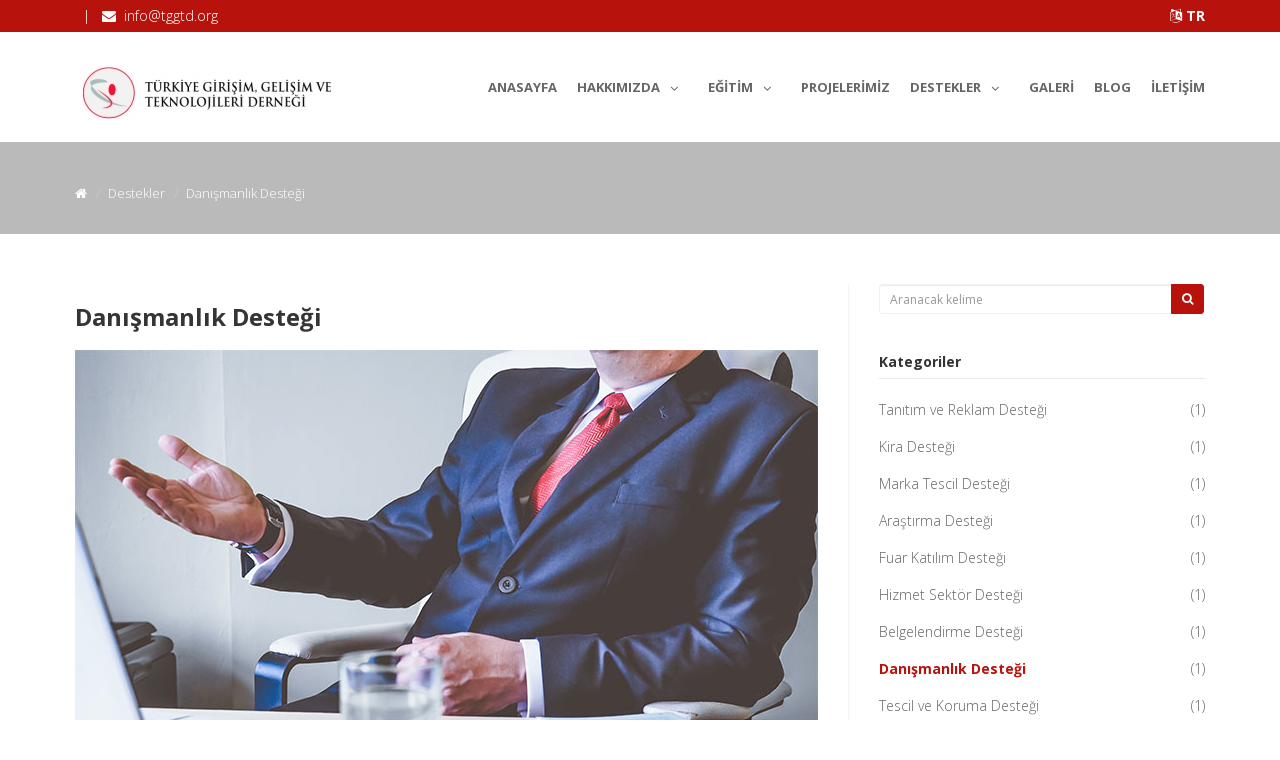

--- FILE ---
content_type: text/html; charset=UTF-8
request_url: https://www.tggtd.org/danismanlik-destegi
body_size: 6445
content:
<!DOCTYPE html>
<html lang="tr" dir="ltr">
<head>
    <meta charset="utf-8">
<title>Danışmanlık Desteği | </title>
<meta name="description" content=""/>
<meta name="keywords" content=""/>
<meta name="author" content="https://www.tggtd.org"/>

<meta name="viewport" content="width=device-width, initial-scale=1.0"/>
<link href="https://www.tggtd.org/frontEnd/css/bootstrap.min.css" rel="stylesheet"/>
<link href="https://www.tggtd.org/frontEnd/css/fancybox/jquery.fancybox.css" rel="stylesheet">
<link href="https://www.tggtd.org/frontEnd/css/jcarousel.css" rel="stylesheet"/>
<link href="https://www.tggtd.org/frontEnd/css/flexslider.css" rel="stylesheet"/>
<link href="https://www.tggtd.org/frontEnd/css/style.css" rel="stylesheet"/>
<link href="https://www.tggtd.org/frontEnd/css/color.css" rel="stylesheet"/>


<!-- Favicon and Touch Icons -->
    <link href="https://www.tggtd.org/uploads/settings/15779473997270.jpg" rel="shortcut icon"
          type="image/png">
    <link href="https://www.tggtd.org/uploads/settings/15779473999151.jpg" rel="apple-touch-icon">
    <link href="https://www.tggtd.org/uploads/settings/15779473999151.jpg" rel="apple-touch-icon"
          sizes="72x72">
    <link href="https://www.tggtd.org/uploads/settings/15779473999151.jpg" rel="apple-touch-icon"
          sizes="114x114">
    <link href="https://www.tggtd.org/uploads/settings/15779473999151.jpg" rel="apple-touch-icon"
          sizes="144x144">


    <style type="text/css">
    a, a:hover, a:focus, a:active, footer a.text-link:hover, strike, .post-meta span a:hover, footer a.text-link,
    ul.meta-post li a:hover, ul.cat li a:hover, ul.recent li h6 a:hover, ul.portfolio-categ li.active a, ul.portfolio-categ li.active a:hover, ul.portfolio-categ li a:hover, ul.related-post li h4 a:hover, span.highlight, article .post-heading h3 a:hover,
    .navbar .nav > .active > a, .navbar .nav > .active > a:hover, .navbar .nav > li > a:hover, .navbar .nav > li > a:focus, .navbar .nav > .active > a:focus {
        color: #b8120d;
    }

    .navbar-brand span {
        color: #b8120d;
    }

    header .nav li a:hover,
    header .nav li a:focus,
    header .nav li.active a,
    header .nav li.active a:hover,
    header .nav li a.dropdown-toggle:hover,
    header .nav li a.dropdown-toggle:focus,
    header .nav li.active ul.dropdown-menu li a:hover,
    header .nav li.active ul.dropdown-menu li.active a {
        color: #b8120d;
    }

    .navbar-default .navbar-nav > .active > a,
    .navbar-default .navbar-nav > .active > a:hover,
    .navbar-default .navbar-nav > .active > a:focus {
        color: #b8120d;
    }

    .navbar-default .navbar-nav > .open > a,
    .navbar-default .navbar-nav > .open > a:hover,
    .navbar-default .navbar-nav > .open > a:focus {
        color: #b8120d;
    }

    .dropdown-menu > .active > a,
    .dropdown-menu > .active > a:hover,
    .dropdown-menu > .active > a:focus {
        color: #b8120d;
    }

    .custom-carousel-nav.right:hover, .custom-carousel-nav.left:hover,
    .dropdown-menu li:hover,
    .dropdown-menu li a:hover,
    .dropdown-menu li > a:focus,
    .dropdown-submenu:hover > a,
    .dropdown-menu .active > a,
    .dropdown-menu .active > a:hover,
    .pagination ul > .active > a:hover,
    .pagination ul > .active > a,
    .pagination ul > .active > span,
    .flex-control-nav li a:hover,
    .flex-control-nav li a.active {
        background-color: #b8120d;
    }

    .pagination ul > li.active > a,
    .pagination ul > li.active > span, a.thumbnail:hover, input[type="text"].search-form:focus {
        border: 1px solid #b8120d;
    }

    textarea:focus,
    input[type="text"]:focus,
    input[type="password"]:focus,
    input[type="datetime"]:focus,
    input[type="datetime-local"]:focus,
    input[type="date"]:focus,
    input[type="month"]:focus,
    input[type="time"]:focus,
    input[type="week"]:focus,
    input[type="number"]:focus,
    input[type="email"]:focus,
    input[type="url"]:focus,
    input[type="search"]:focus,
    input[type="tel"]:focus,
    input[type="color"]:focus,
    .uneditable-input:focus {
        border-color: #b8120d;
    }

    input:focus {
        border-color: #b8120d;
    }

    #sendmessage {
        color: #b8120d;
    }

    .pullquote-left {
        border-color: #bababa;
    }

    .pullquote-right {
        border-right: 5px solid #b8120d;
    }

    .cta-text h2 span {
        color: #b8120d;
    }

    ul.clients li:hover {
        border: 4px solid #b8120d;
    }

    .box-bottom {
        background: #b8120d;
    }

    .btn-dark:hover, .btn-dark:focus, .btn-dark:active {
        background: #b8120d;
        border: 1px solid #b8120d;
    }

    .btn-theme {
        border: 1px solid #b8120d;
        background: #b8120d;
    }

    .modal.styled .modal-header {
        background-color: #b8120d;
    }

    .post-meta {
        border-top: 4px solid #b8120d;
    }

    .post-meta .comments a:hover {
        color: #b8120d;
    }

    .widget ul.tags li a:hover {
        background: #b8120d;
    }

    .recent-post .text h5 a:hover {
        color: #b8120d;
    }

    .pricing-box-alt.special .pricing-heading {
        background: #b8120d;
    }

    #pagination a:hover {
        background: #b8120d;
    }

    .pricing-box.special .pricing-offer {
        background: #b8120d;
    }

    .icon-square:hover,
    .icon-rounded:hover,
    .icon-circled:hover {
        background-color: #b8120d;
    }

    [class^="icon-"].active,
    [class*=" icon-"].active {
        background-color: #b8120d;
    }

    .fancybox-close:hover {
        background-color: #b8120d;
    }

    .fancybox-nav:hover span {
        background-color: #b8120d;
    }

    .da-slide .da-link:hover {
        background: #b8120d;
        border: 4px solid #b8120d;
    }

    .da-dots span {
        background: #b8120d;
    }

    #featured .flexslider .slide-caption {
        border-left: 5px solid #b8120d;
    }

    .nivo-directionNav a:hover {
        background-color: #b8120d;
    }

    .nivo-caption, .caption {
        border-bottom: #b8120d 5px solid;
    }

    footer {
        background: #b8120d;
    }

    #sub-footer {
        background: #bababa;
    }

    .site-top {
        background: #b8120d;
    }

    ul.cat li .active {
        color: #b8120d;
    }

    .box-gray .icon .fa, h4, .heading {
        color: #b8120d;
    }

    .flex-caption {
        background-color: #bababa;
    }

    .flex-caption .btn-theme {
        background: #b8120d;
    }

    .flex-caption .btn-theme:hover {
        background: #fff;
        color: #b8120d;
    }

    .btn-info {
        background: #b8120d;
        border-color: #bababa;
    }

    .btn-info:hover {
        background: #bababa;
    }

    .flex-control-paging li a.flex-active {
        background: #b8120d;
    }

    .flex-control-paging li a {
        background: #bababa;
    }

    .navbar-default .navbar-nav > .active > a,
    .navbar-default .navbar-nav > .active > a:hover,
    .navbar-default .navbar-nav > .active > a:focus {
        background: transparent;
    }

    .navbar-default .navbar-nav > .open > a,
    .navbar-default .navbar-nav > .open > a:hover,
    .navbar-default .navbar-nav > .open > a:focus {
        background: transparent;
    }

    #inner-headline {
        background: #bababa;
    }

    .navbar .nav li .dropdown-menu {
        background: #b8120d;
    }
    .navbar .nav li .dropdown-menu li:hover {
        background: #bababa;
    }

    @media (max-width: 767px) {
        header .navbar-nav > li {
            background: #b8120d;
        }

        .dropdown-menu {
            background: #b8120d;
        }

        .navbar-default .navbar-nav .open .dropdown-menu > li > a {
            color: #fff;
        }

        header .nav li a:hover,
        header .nav li a:focus,
        header .nav li.active a,
        header .nav li.active a:hover,
        header .nav li a.dropdown-toggle:hover,
        header .nav li a.dropdown-toggle:focus,
        header .nav li.active ul.dropdown-menu li a:hover,
        header .nav li.active ul.dropdown-menu li.active a {
            color: #fff;
        }

        .navbar .nav > li > a {
            color: #fff;
        }

        .navbar-default .navbar-nav > .active > a,
        .navbar-default .navbar-nav > .active > a:hover,
        .navbar-default .navbar-nav > .active > a:focus {
            background-color: #b8120d;
            color: #fff;
        }

        .navbar-default .navbar-nav > .open > a,
        .navbar-default .navbar-nav > .open > a:hover,
        .navbar-default .navbar-nav > .open > a:focus {
            background-color: #b8120d;
            color: #fff;
        }

    }

    .navbar .nav > li:hover > a,.pagination > li > a,.pagination > li > a:hover,.pagination > li > a:active ,.pagination > li > a:focus {
        color: #b8120d;
    }

    .content-row-bg {
        background: #bababa;
    }
    #content .contacts p .fa,  #content .contacts address .fa{
        background: #b8120d;
    }


    .pagination > .active > a, .pagination > .active > span, .pagination > .active > a:hover, .pagination > .active > span:hover, .pagination > .active > a:focus, .pagination > .active > span:focus {
        background-color: #b8120d;
        border-color: #b8120d;
    }

</style></head>

<body class="js " style="  ">
<div id="wrapper">
    <!-- start header -->
<header>
    <div class="site-top">
        <div class="container">
            <div>
                <div class="pull-right">
                                                                                    <strong>
                                                            <a href="https://www.tggtd.org/lang/tr"><i
                                            class="fa fa-language "></i> TR
                                </a>
                            
                        </strong>
                                    </div>
                <div class="pull-left">
                                                                <span class="top-email">
                        &nbsp; | &nbsp;
                    <i class="fa fa-envelope"></i> &nbsp;<a
                                    href="mailto:info@tggtd.org">info@tggtd.org</a>
                    </span>
                                    </div>
            </div>
        </div>
    </div>
    <div class="navbar navbar-default">
        <div class="container">
            <div class="navbar-header">
                <button type="button" class="navbar-toggle" data-toggle="collapse" data-target=".navbar-collapse">
                    <span class="icon-bar"></span>
                    <span class="icon-bar"></span>
                    <span class="icon-bar"></span>
                </button>
                <a class="navbar-brand" href="https://www.tggtd.org">
                                            <img alt=""
                             src="https://www.tggtd.org/uploads/settings/15779473997175.png">
                    
                </a>
            </div>
            <div class="navbar-collapse collapse ">
            <ul class="nav navbar-nav">
                                                                                                    <li><a href="https://www.tggtd.org/home">Anasayfa</a></li>
                                                                                                        <li class="dropdown">
                            <a href="javascript:void(0)" class="dropdown-toggle " data-toggle="dropdown"
                               data-hover="dropdown"
                               data-delay="0" data-close-others="true">Hakkımızda <i
                                    class="fa fa-angle-down"></i></a>

                                                            
                                <ul class="dropdown-menu">
                                                                                                                                                                        <li>
                                                                                                        <a href="https://www.tggtd.org/about-us">
                                                                                                                Hakkımızda</a>
                                                </li>
                                                                                                                                                                                                                                                            <li>
                                                                                                        <a href="https://www.tggtd.org/dernek-tuzugu">
                                                                                                                Dernek Tüzüğü</a>
                                                </li>
                                                                                                                                                                                                                                                            <li>
                                                                                                        <a href="https://www.tggtd.org/faaliyet-raporu">
                                                                                                                Faaliyet Raporu</a>
                                                </li>
                                                                                                                                                                                                                                                            <li>
                                                                                                        <a href="https://www.tggtd.org/hizmetlerimiz">
                                                                                                                Hizmetlerimiz</a>
                                                </li>
                                                                                                                                                                                                                                                            <li>
                                                                                                        <a href="https://www.tggtd.org/yonetim-kurulu">
                                                                                                                Yönetim Kurulu</a>
                                                </li>
                                                                                                                                                                                                                                                            <li>
                                                                                                        <a href="https://www.tggtd.org/contact-us">
                                                                                                                Bize Ulaşın</a>
                                                </li>
                                                                                                                                                                                                                                                            <li>
                                                                                                        <a href="https://www.tggtd.org/asd">
                                                                                                                asd</a>
                                                </li>
                                                                                                                                                                                                                                                            <li>
                                                                                                        <a href="https://www.tggtd.org/sitePages/topic/207">
                                                                                                                asd</a>
                                                </li>
                                                                                                                                                                                                                                                            <li>
                                                                                                        <a href="https://www.tggtd.org/ada">
                                                                                                                ada</a>
                                                </li>
                                                                                                                                                        </ul>
                            
                        </li>
                                                                                                        <li class="dropdown">
                            <a href="javascript:void(0)" class="dropdown-toggle " data-toggle="dropdown"
                               data-hover="dropdown"
                               data-delay="0" data-close-others="true">Eğitim <i
                                    class="fa fa-angle-down"></i></a>

                                                            
                                <ul class="dropdown-menu">
                                                                                                                                                                        <li>
                                                    
                                                    <a href="https://www.tggtd.org/finans">
                                                                                                                    <i class="fa fa-line-chart"></i> &nbsp;
                                                                                                                FİNANS</a>
                                                </li>
                                                                                                                                                                                                                                                            <li>
                                                    
                                                    <a href="https://www.tggtd.org/ik-yonetim">
                                                                                                                    <i class="fa fa-child"></i> &nbsp;
                                                                                                                İK YÖNETİM</a>
                                                </li>
                                                                                                                                                                                                                                                            <li>
                                                    
                                                    <a href="https://www.tggtd.org/satis">
                                                                                                                    <i class="fa fa-cogs"></i> &nbsp;
                                                                                                                SATIŞ</a>
                                                </li>
                                                                                                                                                                                                                                                            <li>
                                                    
                                                    <a href="https://www.tggtd.org/pazarlama">
                                                                                                                    <i class="fa fa-calendar"></i> &nbsp;
                                                                                                                PAZARLAMA</a>
                                                </li>
                                                                                                                                                                                                                                                            <li>
                                                    
                                                    <a href="https://www.tggtd.org/mesleki-gelisim">
                                                                                                                    <i class="fa fa-bank"></i> &nbsp;
                                                                                                                MESLEKİ GELİŞİM</a>
                                                </li>
                                                                                                                                                                                                                                                            <li>
                                                    
                                                    <a href="https://www.tggtd.org/dis-ticaret">
                                                                                                                    <i class="fa fa-anchor"></i> &nbsp;
                                                                                                                DIŞ TİCARET</a>
                                                </li>
                                                                                                                                                        </ul>
                            
                        </li>
                                                                                                        <li>
                                                        <a href="https://www.tggtd.org/Projeler">Projelerimiz</a>
                        </li>
                                                                                                        <li class="dropdown">
                            <a href="javascript:void(0)" class="dropdown-toggle " data-toggle="dropdown"
                               data-hover="dropdown"
                               data-delay="0" data-close-others="true">Destekler <i
                                    class="fa fa-angle-down"></i></a>

                                                            
                                <ul class="dropdown-menu">
                                                                                                                                                                        <li>
                                                    
                                                    <a href="https://www.tggtd.org/tanitim-ve-reklam-destegi">
                                                                                                                Tanıtım ve Reklam Desteği</a>
                                                </li>
                                                                                                                                                                                                                                                            <li>
                                                    
                                                    <a href="https://www.tggtd.org/kira-destegi">
                                                                                                                Kira Desteği</a>
                                                </li>
                                                                                                                                                                                                                                                            <li>
                                                    
                                                    <a href="https://www.tggtd.org/marka-tescil-destegi">
                                                                                                                Marka Tescil Desteği</a>
                                                </li>
                                                                                                                                                                                                                                                            <li>
                                                    
                                                    <a href="https://www.tggtd.org/arastirma-destegi">
                                                                                                                Araştırma Desteği</a>
                                                </li>
                                                                                                                                                                                                                                                            <li>
                                                    
                                                    <a href="https://www.tggtd.org/fuar-katilim-destegi">
                                                                                                                Fuar Katılım Desteği</a>
                                                </li>
                                                                                                                                                                                                                                                            <li>
                                                    
                                                    <a href="https://www.tggtd.org/hizmet-sektor-destegi">
                                                                                                                Hizmet Sektör Desteği</a>
                                                </li>
                                                                                                                                                                                                                                                            <li>
                                                    
                                                    <a href="https://www.tggtd.org/belgelendirme-destegi">
                                                                                                                Belgelendirme Desteği</a>
                                                </li>
                                                                                                                                                                                                                                                            <li>
                                                    
                                                    <a href="https://www.tggtd.org/danismanlik-destegi">
                                                                                                                Danışmanlık Desteği</a>
                                                </li>
                                                                                                                                                                                                                                                            <li>
                                                    
                                                    <a href="https://www.tggtd.org/tescil-ve-koruma-destegi">
                                                                                                                Tescil ve Koruma Desteği</a>
                                                </li>
                                                                                                                                                                                                                                                            <li>
                                                    
                                                    <a href="https://www.tggtd.org/diger-destekler">
                                                                                                                Diğer Destekler</a>
                                                </li>
                                                                                                                                                                                                                                                            <li>
                                                    
                                                    <a href="https://www.tggtd.org/Destekler/42">
                                                                                                                PROJELER</a>
                                                </li>
                                                                                                                                                        </ul>
                            
                        </li>
                                                                                                        <li>
                                                        <a href="https://www.tggtd.org/photos">Galeri</a>
                        </li>
                                                                                                        <li>
                                                        <a href="https://www.tggtd.org/blog">Blog</a>
                        </li>
                                                                                                        <li><a href="https://www.tggtd.org/contact-us">İletişim</a></li>
                                    
            </ul>
        </div>
            </div>
    </div>
</header><!-- end header -->

    <!-- Content Section -->
    <div class="contents">
        
    <section id="inner-headline">
        <div class="container">
            <div class="row">
                <div class="col-lg-12">
                    <ul class="breadcrumb">
                        <li><a href="https://www.tggtd.org"><i class="fa fa-home"></i></a><i class="icon-angle-right"></i>
                        </li>
                                                    <li class="active">Destekler</li>
                                                                                                                                            <li class="active"><i
                                            class="icon-angle-right"></i>Danışmanlık Desteği
                                </li>
                                                                        </ul>
                </div>
            </div>
        </div>
    </section>
    <section id="content">
        <div class="container">
            <div class="row">
                <div class="col-lg-8">
                                            <div class="row">
                            
                                                                                                                                        <div class="col-lg-12">

                                        <article>
                                                                                            
                                                <div class="post-image">
                                                    <div class="post-heading">
                                                        <h3>
                                                            <a href="https://www.tggtd.org/Destekler/topic/157">
                                                                                                                                Danışmanlık Desteği
                                                            </a></h3>
                                                    </div>
                                                                                                            <img src="https://www.tggtd.org/uploads/topics/15785145158730.jpg"
                                                             alt="Danışmanlık Desteği"/>
                                                                                                    </div>
                                            
                                            
                                                                                        

                                            <p>Sağlık Turizmi, bilişim, eğitim
ve film sektörlerinde faaliyet gösteren şirketlerin uluslararası pazarlarda
rekabet avantajı kazanabilmeleri için yurtdışı pazar yapısı, pazara giriş ve
pazarlama stratejisi konularında alacakları danışmanlık hizmetlerine dair
giderler belirli oran ve tutarlarda desteklenmektedir.</p>
                                            <div class="bottom-article">
                                                <ul class="meta-post" style='display:none'>
                                                                                                        <li><i class="fa fa-user"></i> <a
                                                                href="https://www.tggtd.org/user/2">Admin</a>
                                                    </li>
                                                    <li><i class="fa fa-eye"></i> <a>Ziyaretler
                                                            : 3656</a></li>
                                                                                                    </ul>
                                                <a href="https://www.tggtd.org/Destekler/topic/157"
                                                   class="pull-right">Daha fazla oku <i
                                                            class="fa fa-caret-right"></i></a>
                                            </div>
                                        </article>
                                    </div>
                                                                    
                        </div>
                        <div class="row">
                            <div class="col-lg-8">
                                
                            </div>
                            <div class="col-lg-4 text-right">
                                <br>
                                <small>1 - 1 of
                                    ( 1 ) kayıt</small>
                            </div>
                        </div>
                                                        </div>
                                    <div class="col-lg-4">
    <aside class="right-sidebar">
        <div class="widget">
            <form method="POST" action="https://www.tggtd.org/search" accept-charset="UTF-8" class="form-search"><input name="_token" type="hidden" value="g4AbmXugK5igN1BhxmuLSKxgITPuOfjmTnOgfDOt">
            <div class="input-group input-group-sm">
                <input placeholder="Aranacak kelime" class="form-control" id="search_word" required="" name="search_word" type="text">
                <span class="input-group-btn">
                    <button type="submit" class="btn btn-theme"><i class="fa fa-search"></i></button>
                </span>
            </div>

            </form>
        </div>

                                <div class="widget">
                <h5 class="widgetheading">Kategoriler</h5>
                <ul class="cat">
                                                                                                                                                                                                                                    <li>
                                                        <a  href="https://www.tggtd.org/tanitim-ve-reklam-destegi">Tanıtım ve Reklam Desteği</a><span
                                    class="pull-right">(1)</span></li>
                        
                                                                                                                                                                                                                                    <li>
                                                        <a  href="https://www.tggtd.org/kira-destegi">Kira Desteği</a><span
                                    class="pull-right">(1)</span></li>
                        
                                                                                                                                                                                                                                    <li>
                                                        <a  href="https://www.tggtd.org/marka-tescil-destegi">Marka Tescil Desteği</a><span
                                    class="pull-right">(1)</span></li>
                        
                                                                                                                                                                                                                                    <li>
                                                        <a  href="https://www.tggtd.org/arastirma-destegi">Araştırma Desteği</a><span
                                    class="pull-right">(1)</span></li>
                        
                                                                                                                                                                                                                                    <li>
                                                        <a  href="https://www.tggtd.org/fuar-katilim-destegi">Fuar Katılım Desteği</a><span
                                    class="pull-right">(1)</span></li>
                        
                                                                                                                                                                                                                                    <li>
                                                        <a  href="https://www.tggtd.org/hizmet-sektor-destegi">Hizmet Sektör Desteği</a><span
                                    class="pull-right">(1)</span></li>
                        
                                                                                                                                                                                                                                    <li>
                                                        <a  href="https://www.tggtd.org/belgelendirme-destegi">Belgelendirme Desteği</a><span
                                    class="pull-right">(1)</span></li>
                        
                                                                                                                                                                                                                                                                                                        <li>
                                                        <a class=active href="https://www.tggtd.org/danismanlik-destegi">Danışmanlık Desteği</a><span
                                    class="pull-right">(1)</span></li>
                        
                                                                                                                                                                                                                                    <li>
                                                        <a  href="https://www.tggtd.org/tescil-ve-koruma-destegi">Tescil ve Koruma Desteği</a><span
                                    class="pull-right">(1)</span></li>
                        
                                                                                                                                                                                                                                    <li>
                                                        <a  href="https://www.tggtd.org/diger-destekler">Diğer Destekler</a><span
                                    class="pull-right">(1)</span></li>
                        
                                                                                                                                                                                                                                    <li>
                                                        <a  href="https://www.tggtd.org/Destekler/42">PROJELER</a><span
                                    class="pull-right">(1)</span></li>
                        
                                    </ul>
            </div>

                                        <div class="widget">
                <h5 class="widgetheading">En çok görüntülenenler</h5>
                <ul class="recent">
                                                                    <li>
                            <div class="row">
                                <div class="col-lg-12">
                                    <a href="https://www.tggtd.org/Destekler/topic/157">
                                                                                    <img src="https://www.tggtd.org/uploads/topics/15785145158730.jpg"
                                                 class="pull-left" alt="Danışmanlık Desteği"/>
                                                                            </a>
                                    <h6>
                                        <a href="https://www.tggtd.org/Destekler/topic/157">Danışmanlık Desteği</a>
                                    </h6>
                                </div>
                            </div>
                        </li>
                                    </ul>
            </div>
        
                
    </aside>
</div>                            </div>
        </div>
    </section>

    </div>
    <!-- end of Content Section -->

    <!-- start footer -->
<footer >
                    <div class="container">
            <div class="row">
                <div class="col-lg-3">
                    <div class="widget contacts">
                        <h4 class="widgetheading"><i
                                    class="fa fa-phone-square"></i>&nbsp; İletişim</h4>
                                                                                                    <p>
                                <strong>Eposta:</strong><br>
                                <i class="fa fa-envelope"></i> &nbsp;<a
                                        href="mailto:info@tggtd.org">info@tggtd.org</a>
                            </p>
                                            </div>
                </div>
                                                        <div class="col-lg-3">
                        <div class="widget">
                            <h4 class="widgetheading"><i
                                        class="fa fa-rss"></i>&nbsp; Eğitimler
                            </h4>
                            <ul class="link-list">
                                                                                                        <li>
                                        <a href="https://www.tggtd.org/finansal-okur-yazarlik-egitimi">Finansal Okur Yazarlık Eğitimi</a>
                                    </li>
                                                                                                        <li>
                                        <a href="https://www.tggtd.org/E%C4%9Fitimler/topic/74">Finans</a>
                                    </li>
                                                                                                        <li>
                                        <a href="https://www.tggtd.org/ar-ge-inovasyon">AR-GE İnovasyon</a>
                                    </li>
                                                            </ul>
                        </div>
                    </div>
                
                
                <div class="col-lg-3">
        <div class="widget">
            <h4 class="widgetheading"><i class="fa fa-envelope-open"></i>&nbsp; Haber Bültenimiz</h4>
            <p>Haber listemize abone olun</p>
            <div id="subscribesendmessage"><i class="fa fa-check-circle"></i> &nbsp;Abone oldunuz.</div>
            <div id="subscribeerrormessage">Hata: Lütfen tekrar deneyin.</div>

            <form method="POST" action="https://www.tggtd.org" accept-charset="UTF-8" class="subscribeForm"><input name="_token" type="hidden" value="g4AbmXugK5igN1BhxmuLSKxgITPuOfjmTnOgfDOt">
            <div class="form-group">
                <input placeholder="Adınız" class="form-control" id="subscribe_name" data-msg="Lütfen adınızı yazın" data-rule="minlen:4" name="subscribe_name" type="text" value="">
                <div class="alert alert-warning validation"></div>
            </div>
            <div class="form-group">
                <input placeholder="Eposta Adresiniz" class="form-control" id="subscribe_email" data-msg="Lütfen eposta adresinizi yazın" data-rule="email" name="subscribe_email" type="email" value="">
                <div class="validation"></div>
            </div>
            <button type="submit" class="btn btn-info">Abone Ol</button>
            </form>
        </div>
    </div>

            </div>
        </div>
        <div id="sub-footer">
        <div class="container">
            <div class="row">
                <div class="col-lg-6">
                    <div class="copyright">
                                                
                         <a></a> &copy; 2025 Tüm hakları saklıdır.
                    </div>
                </div>
                <div class="col-lg-6">
                    <ul class="social-network">
                                                    <li><a href="https://www.facebook.com/tggtder" data-placement="top" title="Facebook"
                                   target="_blank"><i
                                            class="fa fa-facebook"></i></a></li>
                                                                            <li><a href="https://twitter.com/tggtder" data-placement="top" title="Twitter"
                                   target="_blank"><i
                                            class="fa fa-twitter"></i></a></li>
                                                                                                                                                    <li><a href="https://www.instagram.com/tggtd_/" data-placement="top" title="Instagram"
                                   target="_blank"><i
                                            class="fa fa-instagram"></i></a></li>
                                                                                                                        
                    </ul>
                </div>
            </div>
        </div>
    </div>
</footer><!-- end footer -->
</div>
<a href="#" title="en başa dön" class="scrollup"><i class="fa fa-angle-up active"></i></a>

<script src="https://www.tggtd.org/frontEnd/js/jquery.js"></script>
<script src="https://www.tggtd.org/frontEnd/js/jquery.easing.1.3.js"></script>
<script src="https://www.tggtd.org/frontEnd/js/bootstrap.min.js"></script>
<script src="https://www.tggtd.org/frontEnd/js/jquery.fancybox.pack.js"></script>
<script src="https://www.tggtd.org/frontEnd/js/jquery.fancybox-media.js"></script>
<script src="https://www.tggtd.org/frontEnd/js/google-code-prettify/prettify.js"></script>
<script src="https://www.tggtd.org/frontEnd/js/portfolio/jquery.quicksand.js"></script>
<script src="https://www.tggtd.org/frontEnd/js/portfolio/setting.js"></script>
<script src="https://www.tggtd.org/frontEnd/js/jquery.flexslider.js"></script>
<script src="https://www.tggtd.org/frontEnd/js/animate.js"></script>
<script src="https://www.tggtd.org/frontEnd/js/custom.js"></script>


    <script type="text/javascript">
        jQuery(document).ready(function ($) {
            "use strict";

            //Subscribe
            $('form.subscribeForm').submit(function () {

                var f = $(this).find('.form-group'),
                    ferror = false,
                    emailExp = /^[^\s()<>@,;:\/]+@\w[\w\.-]+\.[a-z]{2,}$/i;

                f.children('input').each(function () { // run all inputs

                    var i = $(this); // current input
                    var rule = i.attr('data-rule');

                    if (rule !== undefined) {
                        var ierror = false; // error flag for current input
                        var pos = rule.indexOf(':', 0);
                        if (pos >= 0) {
                            var exp = rule.substr(pos + 1, rule.length);
                            rule = rule.substr(0, pos);
                        } else {
                            rule = rule.substr(pos + 1, rule.length);
                        }

                        switch (rule) {
                            case 'required':
                                if (i.val() === '') {
                                    ferror = ierror = true;
                                }
                                break;

                            case 'minlen':
                                if (i.val().length < parseInt(exp)) {
                                    ferror = ierror = true;
                                }
                                break;

                            case 'email':
                                if (!emailExp.test(i.val())) {
                                    ferror = ierror = true;
                                }
                                break;

                            case 'checked':
                                if (!i.attr('checked')) {
                                    ferror = ierror = true;
                                }
                                break;

                            case 'regexp':
                                exp = new RegExp(exp);
                                if (!exp.test(i.val())) {
                                    ferror = ierror = true;
                                }
                                break;
                        }
                        i.next('.validation').html('<i class=\"fa fa-info\"></i> &nbsp;' + ( ierror ? (i.attr('data-msg') !== undefined ? i.attr('data-msg') : 'wrong Input') : '' )).show();
                        !ierror ? i.next('.validation').hide() : i.next('.validation').show();
                    }
                });
                if (ferror) return false;
                else var str = $(this).serialize();
                $.ajax({
                    type: "POST",
                    url: "https://www.tggtd.org/subscribe",
                    data: str,
                    success: function (msg) {
                        if (msg == 'OK') {
                            $("#subscribesendmessage").addClass("show");
                            $("#subscribeerrormessage").removeClass("show");
                            $("#subscribe_name").val('');
                            $("#subscribe_email").val('');
                        }
                        else {
                            $("#subscribesendmessage").removeClass("show");
                            $("#subscribeerrormessage").addClass("show");
                            $('#subscribeerrormessage').html(msg);
                        }

                    }
                });
                return false;
            });

        });
    </script>






    <script type="text/javascript">
        window.onscroll = function () {
            myFunction()
        };
        var header = document.getElementsByTagName("header")[0];
        var sticky = header.offsetTop;

        function myFunction() {
            if (window.pageYOffset >= sticky) {
                header.classList.add("sticky");
            } else {
                header.classList.remove("sticky");
            }
        }
    </script>
</body>
</html>

--- FILE ---
content_type: text/css
request_url: https://www.tggtd.org/frontEnd/css/style.css
body_size: 7605
content:
@import url('https://fonts.googleapis.com/css?family=Noto+Serif:400,400italic,700|Open+Sans:300,400,600,700');
/* === prettify === */
@import url('../js/google-code-prettify/prettify.css');
/* === fontawesome === */
@import url('font-awesome.css');
/* ==== overwrite bootstrap standard ==== */
@import url('overwrite.css');
@import url('animate.css');

/* ===================================
1. General
==================================== */

body {
    font-family: 'Open Sans', Arial, sans-serif;
    font-size: 14px;
    font-weight: 300;
    line-height: 1.6em;
    color: #656565;
}

a:active {
    outline: 0;
}

.clear {
    clear: both;
}

h1, h2, h3, h4, h5, h6 {
    font-family: 'Open Sans', Arial, sans-serif;
    font-weight: 700;
    line-height: 1.1em;
    color: #333;
    margin-bottom: 20px;
}

/* ===================================
2. layout
==================================== */

.container {
    padding: 0 20px 0 20px;
    position: relative;
}

#wrapper {
    width: 100%;
    margin: 0;
    padding: 0;
}

.row, .row-fluid {
    margin-bottom: 20px;
}

.row .row, .row-fluid .row-fluid {
    margin-bottom: 20px;
}

.row.nomargin, .row-fluid.nomargin {
    margin-bottom: 0;
}

/* ===================================
3. Responsive media
==================================== */

.video-container, .map-container, .embed-container {
    position: relative;
    margin: 0 0 15px 0;
    padding-bottom: 51%;
    padding-top: 30px;
    height: 0;
    overflow: hidden;
    border: none;
}

.embed-container iframe,
.embed-container object,
.embed-container embed,
.video-container iframe,
.map-container iframe,
.map-container object,
.map-container embed,
.video-container object,
.video-container embed {
    position: absolute;
    top: 0;
    left: 0;
    width: 100%;
    height: 100%;
}

iframe {
    border: none;
}

img.img-polaroid {
    margin: 0 0 20px 0;
}

.img-box {
    max-width: 100%;
}

/* ===================================
4. Header
==================================== */

/* --- header -- */

header .navbar {
    margin-bottom: 0;
}

.navbar-default {
    border: none;
}

.navbar-brand {
    color: #222;
    text-transform: uppercase;
    font-size: 24px;
    font-weight: 700;
    line-height: 1em;
    letter-spacing: -1px;
    margin-top: 30px;
    padding: 0 0 0 15px;
}

header .navbar-collapse ul.navbar-nav {
    float: right;
    margin-right: 0;
}

header .navbar-default {
    background-color: #fff;
}

header .nav li a:hover,
header .nav li a:focus,
header .nav li.active a,
header .nav li.active a:hover,
header .nav li a.dropdown-toggle:hover,
header .nav li a.dropdown-toggle:focus,
header .nav li.active ul.dropdown-menu li a:hover,
header .nav li.active ul.dropdown-menu li.active a {
    -webkit-transition: all .3s ease;
    -moz-transition: all .3s ease;
    -ms-transition: all .3s ease;
    -o-transition: all .3s ease;
    transition: all .3s ease;
}

header .navbar-default .navbar-nav > .open > a,
header .navbar-default .navbar-nav > .open > a:hover,
header .navbar-default .navbar-nav > .open > a:focus {
    -webkit-transition: all .3s ease;
    -moz-transition: all .3s ease;
    -ms-transition: all .3s ease;
    -o-transition: all .3s ease;
    transition: all .3s ease;
}

header .navbar {
    min-height: 100px;
}

header .navbar-nav > li {
    padding-bottom: 30px;
    padding-top: 30px;
}

header .navbar-nav > li > a {
    padding-bottom: 6px;
    padding-top: 5px;
    margin-left: 2px;
    line-height: 30px;
    font-weight: 700;
    -webkit-transition: all .3s ease;
    -moz-transition: all .3s ease;
    -ms-transition: all .3s ease;
    -o-transition: all .3s ease;
    transition: all .3s ease;
}

.dropdown-menu li a:hover {
    color: #fff !important;
}

header .nav .caret {
    border-bottom-color: #f5f5f5;
    border-top-color: #f5f5f5;
}

.dropdown-menu {
    box-shadow: none;
    border-radius: 0;
    border: none;
}

.dropdown-menu li:last-child {
    padding-bottom: 0 !important;
    margin-bottom: 0;
}

header .nav li .dropdown-menu {
    padding: 0;
}

header .nav li .dropdown-menu li a {
    line-height: 28px;
    padding: 3px 12px;
}

/* --- menu --- */

header .navigation {
    float: right;
}

header ul.nav li {
    border: none;
    margin: 0;
}

header ul.nav li a {
    font-size: 12px;
    border: none;
    font-weight: 700;
    text-transform: uppercase;
}

header ul.nav li ul li a {
    font-size: 14px;
    border: none;
    font-weight: 300;
    text-transform: uppercase;
}

.navbar .nav > li > a {
    color: #666;
    text-shadow: none;
}

.navbar .nav a:hover {
    background: none;
}

.navbar .nav > .active > a, .navbar .nav > .active > a:hover {
    background: none;
    font-weight: 700;
}

.navbar .nav > .active > a:active, .navbar .nav > .active > a:focus {
    background: none;
    outline: 0;
    font-weight: 700;
}

.navbar .nav li .dropdown-menu {
    z-index: 2000;
}

header ul.nav li ul {
    margin-top: 1px;
}

header ul.nav li ul li ul {
    margin: 1px 0 0 1px;
}

.dropdown-menu .dropdown i {
    position: absolute;
    right: 0;
    margin-top: 3px;
    padding-left: 20px;
}

.navbar .nav > li > .dropdown-menu:before {
    display: inline-block;
    border-right: none;
    border-bottom: none;
    border-left: none;
    content: none;
}

ul.nav li.dropdown a {
    z-index: 1000;
    display: block;
}

select.selectmenu {
    display: none;
}

/* ===================================
5. Section: Featured
==================================== */

#featured {
    width: 100%;
    position: relative;
    margin: 0;
    padding: 0;
    background: #fff;
}

/* ===================================
6. Sliders
==================================== */
/* --- flexslider --- */

#featured .flexslider {
    padding: 0;
    margin: 0px;
    background: #fff;
    position: relative;
    zoom: 1;
    overflow: hidden;
}

.flex-caption {
    background: none;
    -ms-filter: progid:DXImageTransform.Microsoft.gradient(startColorstr=#4C000000, endColorstr=#4C000000);
    filter: progid:DXImageTransform.Microsoft.gradient(startColorstr=#4C000000, endColorstr=#4C000000);
    zoom: 1;
}

.flex-caption {
    bottom: 55px;
    color: #fff;
    margin: 0;
    padding: 25px 25px 25px 30px;
    position: absolute;
    right: 10%;
    width: 295px;
    opacity: 0.85;
}

.flex-caption h3 {
    color: #fff;
    letter-spacing: 1px;
    margin-bottom: 8px;
    text-transform: uppercase;
}

.flex-caption p {
    margin: 0 0 15px;
}

/* ===================================
7. Section: call action
==================================== */
section.callaction {
    background: #f9f9f9;
    padding: 50px 0 0 0;
}

/* ===================================
8. Section: Content
==================================== */

#content {
    position: relative;
    background: #fff;
    padding: 50px 0 40px 0;
}

#content img {
    max-width: 100%;
    height: auto;
}

.content-row-no-bg {
    position: relative;
    background: #fff;
    padding: 50px 0 40px 0;
}

.content-row-no-bg img {
    max-width: 100%;
    height: auto;
}

.content-row-bg {
    position: relative;
    background: #f5f5f5;
    padding: 50px 0 40px 0;
}

.content-row-bg img {
    max-width: 100%;
    height: auto;
}

/* --- Call to action --- */

.cta-text {
    text-align: center;
    margin-top: 10px;
}

.big-cta .cta {
    margin-top: 10px;
}

/* --- box --- */

.box {
    width: 100%;
}

.box-gray {
    background: #f5f5f5;
    padding: 20px 20px 30px;
}

.box-gray h4, .box-gray i {
    margin-bottom: 20px;
}

.box-bottom {
    text-align: center;
}

.box-bottom a {
    color: #fff;
    font-weight: 700;
    display: block;
    width: 100%;
    padding: 10px 0;
}

.box-bottom a:hover {
    color: #eee;
    text-decoration: none;
}

/* ===================================
9. Section: Bottom
==================================== */

#bottom {
    background: #fcfcfc;
    padding: 50px 0 0;

}

/* twitter */
#twitter-wrapper {
    text-align: center;
    width: 70%;
    margin: 0 auto;
}

#twitter em {
    font-style: normal;
    font-size: 13px;
}

#twitter em.twitterTime a {
    font-weight: 600;
}

#twitter ul {
    padding: 0;
    list-style: none;
}

#twitter ul li {
    font-size: 20px;
    line-height: 1.6em;
    font-weight: 300;
    margin-bottom: 20px;
    position: relative;
    word-break: break-all;
}

/* ===================================
10. Inner - Section: page headline
==================================== */

#inner-headline {
    background: #2e3e4e;
    position: relative;
    margin: 0;
    padding: 0;
    color: #fefefe;
}

#inner-headline .inner-heading h2 {
    color: #fff;
    margin: 20px 0 0 0;
}

/* --- breadcrumbs --- */
#inner-headline ul.breadcrumb {
    margin: 30px 0 0;
    float: left;
}

#inner-headline ul.breadcrumb li {
    margin-bottom: 0;
    padding-bottom: 0;
}

#inner-headline ul.breadcrumb li {
    font-size: 13px;
    color: #fff;
}

#inner-headline ul.breadcrumb li a {
    color: #fff;
}

ul.breadcrumb li a:hover {
    text-decoration: none;
}

/* ============================
11. Forms
============================= */

/* --- contact form  ---- */
form#contactform input[type="text"] {
    width: 100%;
    border: 1px solid #f5f5f5;
    min-height: 40px;
    padding-left: 20px;
    font-size: 13px;
    padding-right: 20px;
    -webkit-box-sizing: border-box;
    -moz-box-sizing: border-box;
    box-sizing: border-box;

}

form#contactform textarea {
    border: 1px solid #f5f5f5;
    width: 100%;
    padding-left: 20px;
    padding-top: 10px;
    font-size: 13px;
    padding-right: 20px;
    -webkit-box-sizing: border-box;
    -moz-box-sizing: border-box;
    box-sizing: border-box;

}

form#contactform .validation {
    font-size: 11px;
}

.validation {
    display: none;
    position: relative;
    margin: 4px 0 10px;
    font-size: 12px;
    padding: 5px 10px;
    background: #faebcc;
    border: 1px solid #faebcc;
    color: #8a6d3b;
    border-radius: 5px;
}

.validation:before {
    content: "";
    width: 0px;
    height: 0px;
    border-left: 7px solid transparent;
    border-right: 7px solid transparent;
    border-bottom: 7px solid #faebcc;
    position: absolute;
    top: -8px;
    left: 10px;
}

#sendmessage, #subscribesendmessage, #ordersendmessage {
    color: green !important;
    border: 1px solid #b1deca;
    background: #e7fff7;
    display: none;
    text-align: center;
    padding: 10px;
    font-weight: 600;
    margin-bottom: 10px;
    border-radius: 5px;
}

#errormessage, #ordererrormessage, #subscribeerrormessage {
    color: red;
    display: none;
    border: 1px solid #ea9c97;
    background: #ffe4e9;
    text-align: center;
    padding: 10px;
    font-weight: 600;
    margin-bottom: 10px;
    border-radius: 5px;
}

#sendmessage.show, #ordersendmessage.show, #subscribesendmessage.show, #errormessage.show, #ordererrormessage.show, #subscribeerrormessage.show, .show {
    display: block;
}

/* --- comment form ---- */
form#commentform input[type="text"] {
    width: 100%;
    min-height: 40px;
    padding-left: 20px;
    font-size: 13px;
    padding-right: 20px;
    -webkit-box-sizing: border-box;
    -moz-box-sizing: border-box;
    box-sizing: border-box;
    -webkit-border-radius: 2px 2px 2px 2px;
    -moz-border-radius: 2px 2px 2px 2px;
    border-radius: 2px 2px 2px 2px;

}

form#commentform textarea {
    width: 100%;
    padding-left: 20px;
    padding-top: 10px;
    font-size: 13px;
    padding-right: 20px;
    -webkit-box-sizing: border-box;
    -moz-box-sizing: border-box;
    box-sizing: border-box;
    -webkit-border-radius: 2px 2px 2px 2px;
    -moz-border-radius: 2px 2px 2px 2px;
    border-radius: 2px 2px 2px 2px;
}

/* --- search form --- */
.search {
    float: right;
    margin: 35px 0 0;
    padding-bottom: 0;
}

#inner-headline form.input-append {
    margin: 0;
    padding: 0;
}

/* ===============================
12. Portfolio
================================ */

.work-nav #filters {
    margin: 0;
    padding: 0;
    list-style: none;
}

.work-nav #filters li {
    margin: 0 10px 30px 0;
    padding: 0;
    float: left;
}

.work-nav #filters li a {
    color: #7F8289;
    font-size: 16px;
    display: block;
}

.work-nav #filters li a:hover {

}

.work-nav #filters li a.selected {
    color: #DE5E60;
}

#thumbs {
    margin: 0;
    padding: 0;
}

#thumbs li {
    list-style-type: none;
}

.item-thumbs {
    position: relative;
    overflow: hidden;
    margin-bottom: 30px;
    cursor: pointer;
}

.item-thumbs a + img {
    width: 100%;
}

.item-thumbs .hover-wrap {
    position: absolute;
    display: block;
    width: 100%;
    height: 100%;

    opacity: 0;
    filter: alpha(opacity=0);

    -webkit-transform: rotate(15deg) scale(1.4);
    transform: rotate(15deg) scale(1.4);
    -webkit-transition: .3s ease-in-out;
    transition: .3s ease-in-out;

}

.item-thumbs:hover .hover-wrap,
.item-thumbs.active .hover-wrap {
    opacity: 1;
    filter: alpha(opacity=100);

    -webkit-transform: rotateY(0deg) scale(1, 1);
    -moz-transform: rotateY(0deg) scale(1, 1);
    -ms-transform: rotateY(0deg) scale(1, 1);
    -o-transform: rotateY(0deg) scale(1, 1);
    transform: rotateY(0deg) scale(1, 1);
}

.item-thumbs .hover-wrap .overlay-img {
    position: absolute;
    width: 100%;
    height: 100%;
    opacity: 0.80;
    filter: alpha(opacity=80);
    background: #000;
}

.item-thumbs .hover-wrap .overlay-img-thumb {
    position: absolute;
    border-radius: 60px;
    top: 45%;
    left: 45%;
    margin: -16px 0 0 -16px;
    color: #fff;
    font-size: 32px;
    line-height: 1em;
    opacity: 1;
    filter: alpha(opacity=100);
    padding: 10px;
}

/* --- Portolio filter --- */

ul.portfolio-categ {
    margin: 10px 0 30px 0;
    padding: 0;
    float: left;
    list-style: none;
}

ul.portfolio-categ li {
    margin: 0;
    padding: 0 20px 0 0;
    float: left;
    list-style: none;
    font-size: 13px;
    font-weight: 600;
}

ul.portfolio-categ li a {
    display: block;
    padding: 35px 0;
    color: #353535;
}

ul.portfolio-categ li.active a:hover, ul.portfolio-categ li a:hover, ul.portfolio-categ li a:focus, ul.portfolio-categ li a:active {
    text-decoration: none;
    outline: 0;
}

/* --- portfolio detail --- */
.top-wrapper {
    margin-bottom: 20px;
}

/* ===============================
13. Elements
================================ */

/* --- blockquote --- */
blockquote {
    font-size: 16px;
    font-weight: 400;
    font-family: 'Noto Serif', serif;
    font-style: italic;
    padding-left: 0;
    color: #a2a2a2;
    line-height: 1.6em;
    border: none;
}

blockquote cite {
    display: block;
    font-size: 12px;
    color: #666;
    margin-top: 10px;
}

blockquote cite:before {
    content: "\2014 \0020";
}

blockquote cite a,
blockquote cite a:visited,
blockquote cite a:visited {
    color: #555;
}

/* --- pullquotes --- */

.profile {
    border-radius: 50%;
    height: 45px;
    width: 45px;
    float: left;
    margin-right: 20px;
    opacity: 0.6;
}

.newcomment {
    padding: 20px !important;
}

.pullquote-left {
    display: block;
    font-family: 'Noto Serif', serif;
    font-size: 13px;
    line-height: 1.6em;
    padding-left: 20px;
    margin-left: 65px;
    margin-bottom: 20px;
}

.pullquote-right {
    display: block;
    color: #a2a2a2;
    font-family: 'Noto Serif', serif;
    font-size: 14px;
    line-height: 1.6em;
    padding-right: 20px;
}

/* --- button --- */
.btn-theme {
    color: #fff;
}

.btn-theme:hover {
    color: #eee;
}

/* --- list style --- */

ul.general {
    list-style: none;
    margin-left: 0;
}

ul.link-list {
    margin: 0;
    padding: 0;
    list-style: none;
}

ul.link-list li {
    margin: 0;
    padding: 2px 0 2px 0;
    list-style: none;
}

footer ul.link-list li a {
    color: #fff;
}

footer ul.link-list li a:before {
    color: rgba(255, 255, 255, 0.6);
    margin-right: 5px;
    content: '\203A';
}

footer ul.link-list li a:hover {
    color: #eee;
}

/* --- Heading style --- */

h4.heading {
    font-weight: 700;
}

.heading {
    margin-bottom: 30px;
    text-align: center;
}

.heading {
    position: relative;

}

.home-row-head {
    text-align: center;
    margin-bottom: 20px;
}

.home-row-head h2 {
    padding: 0;
    margin: 0;
}

.widgetheading {
    width: 100%;
    padding: 0;
    padding-bottom: 10px;
    border-bottom: 1px solid rgba(0, 0, 0, 0.2);
}

#bottom .widgetheading {
    position: relative;
    border-bottom: #e6e6e6 1px solid;
    padding-bottom: 9px;
}

aside .widgetheading {
    position: relative;
    border-bottom: #e9e9e9 1px solid;
    padding-bottom: 9px;
}

footer .widgetheading {
    position: relative;
}

footer .widget .social-network {
    position: relative;
}

#bottom .widget .widgetheading span, aside .widget .widgetheading span, footer .widget .widgetheading span {
    position: absolute;
    width: 60px;
    height: 1px;
    bottom: -1px;
    right: 0;

}

/* --- Map --- */
.map {
    position: relative;
    margin-top: -50px;
    margin-bottom: 40px;
}

/* google map */
#google-map {
    position: relative;
    height: 300px;
}

/* --- our team --- */

ul.team-detail {
    margin: -10px 0 0 0;
    padding: 0;
    list-style: none;
}

ul.team-detail li {
    border-bottom: 1px dotted #e9e9e9;
    margin: 0 0 15px 0;
    padding: 0 0 15px 0;
    list-style: none;
}

ul.team-detail li label {
    font-size: 13px;
}

ul.team-detail li h4, ul.team-detail li label {
    margin-bottom: 0;
}

ul.team-detail li ul.social-network {
    border: none;
    margin: 0;
    padding: 0;
}

ul.team-detail li ul.social-network li {
    border: none;
    margin: 0;
}

ul.team-detail li ul.social-network li i {
    margin: 0;
}

/* --- Pricing box --- */

.pricing-title {
    background: #fff;
    text-align: center;
    padding: 10px 0 10px 0;
}

.pricing-title h3 {
    font-weight: 600;
    margin-bottom: 0;
}

.pricing-offer {
    background: #fcfcfc;
    text-align: center;
    padding: 40px 0 40px 0;
    font-size: 18px;
    border-top: 1px solid #e6e6e6;
    border-bottom: 1px solid #e6e6e6;
}

.pricing-box.special .pricing-offer {
    color: #fff;
}

.pricing-offer strong {
    font-size: 78px;
    line-height: 89px;
}

.pricing-offer sup {
    font-size: 28px;
}

.pricing-content {
    background: #fff;
    text-align: center;
    font-size: 14px;
}

.pricing-content strong {
    color: #353535;
}

.pricing-content ul {
    list-style: none;
    padding: 0;
    margin: 0;
}

.pricing-content ul li {
    border-bottom: 1px solid #e9e9e9;
    list-style: none;
    padding: 15px 0 15px 0;
    margin: 0 0 0 0;
    color: #888;
}

.pricing-action {
    margin: 0;
    background: #fcfcfc;
    text-align: center;
    padding: 20px 0 30px 0;
}

.pricing-wrapp {
    margin: 0 auto;
    width: 100%;
    background: #fd0000;
}

/* --- pricing box alt 1 --- */
.pricing-box-alt {
    border: 1px solid #e6e6e6;
    background: #fcfcfc;
    position: relative;
    margin: 0 0 20px 0;
    padding: 0;
    -webkit-box-shadow: 0 2px 0 rgba(0, 0, 0, 0.03);
    -moz-box-shadow: 0 2px 0 rgba(0, 0, 0, 0.03);
    box-shadow: 0 2px 0 rgba(0, 0, 0, 0.03);
    -webkit-box-sizing: border-box;
    -moz-box-sizing: border-box;
    box-sizing: border-box;
}

.pricing-box-alt .pricing-heading {
    background: #fcfcfc;
    text-align: center;
    padding: 40px 0 0;
    display: block;
}

.pricing-box-alt.special .pricing-heading {
    background: #fcfcfc;
    text-align: center;
    padding: 40px 0 1px 0;
    border-bottom: none;
    display: block;
    color: #fff;
}

.pricing-box-alt.special .pricing-heading h3 {
    color: #fff;
}

.pricing-box-alt .pricing-heading h3 strong {
    font-size: 32px;
    font-weight: 700;
    letter-spacing: -1px;
}

.pricing-box-alt .pricing-heading h3 {
    font-size: 32px;
    font-weight: 300;
    letter-spacing: -1px;
}

.pricing-box-alt .pricing-terms {
    text-align: center;
    background: #333;
    display: block;
    overflow: hidden;
    padding: 30px 0 20px;
}

.pricing-box-alt .pricing-terms h6 {
    font-style: italic;
    margin-top: 10px;
    color: #fff;

    font-family: 'Noto Serif', serif;
}

.pricing-box-alt .icon .price-circled {
    margin: 10px 10px 10px 0;
    display: inline-block !important;
    text-align: center !important;
    color: #fff;
    width: 68px;
    height: 68px;
    padding: 12px;
    font-size: 16px;
    font-weight: 700;
    line-height: 68px;
    text-shadow: none;
    cursor: pointer;
    background-color: #888;
    border-radius: 64px;
    -moz-border-radius: 64px;
    -webkit-border-radius: 64px;
}

.pricing-box-alt .pricing-action {
    margin: 0;
    text-align: center;
    padding: 30px 0 30px 0;
}

/* ===============================
14. Blog & article
================================ */

article {
    margin-bottom: 40px;
}

article .post-heading h3 {
    margin-bottom: 20px;
}

article .post-heading h3 a {
    font-weight: 700;
    color: #353535;
}

article .post-heading h3 a:hover {
    text-decoration: none;
}

/* --- post meta --- */
.post-meta {
    background: #fcfcfc;
    border: 1px solid #e6e6e6;
    border-top: none;
    text-align: center;
}

.post-meta .format {
    border-bottom: 1px solid #e6e6e6;
    padding: 10px 0 10px;
}

.post-meta i {
    margin: 0;
}

.post-meta .date {
    border-bottom: 1px solid #e6e6e6;
    padding: 10px 0 10px;
}

.post-meta .date span {
    text-align: center;
    color: #999;
    font-size: 12px;
    font-weight: 600;
}

.post-meta .comments {
    padding: 10px 0 10px;
}

.post-meta .comments a {
    color: #999;
    font-size: 12px;
    font-weight: 700;
}

.post-meta .comments a:hover {
    text-decoration: none;
}

/* --- post format --- */

.post-image {
    margin-bottom: 20px;
}

.post-quote {
    margin-bottom: 20px;
}

.post-video {
    margin-bottom: 20px;
}

.post-audio {
    margin-bottom: 20px;
}

.post-link {
    margin-bottom: 20px;
}

.post-slider {
    margin-bottom: 20px;
}

.post-quote blockquote {
    font-size: 16px;
    color: #999;
    font-family: 'Noto Serif', serif;
    font-style: italic;
    line-height: 1.6em;
}

.post-image img:hover {
    -webkit-box-shadow: 0 0 2px #979797;
    -moz-box-shadow: 0 0 2px #979797;
    box-shadow: 0 0 2px #979797;
    -webkit-transition: all 1s ease-in-out;
    -moz-transition: all 1s ease-in-out;
    -o-transition: all 1s ease-in-out;
    transition: all 1s ease-in-out;
}

ul.meta-post {
    float: left;
    margin: 0;
    padding: 0;
    list-style: none;
}

ul.meta-post li {
    float: left;
    margin: 0 10px 0 0;
    padding: 0 10px 0;
    list-style: none;
    border-right: 1px dotted #d1d1d1;
}

ul.meta-post li i {
    float: left;
    font-size: 12px;
    margin: 5px 5px 0 0;
}

ul.meta-post li a {
    color: #999;
    float: left;
    font-size: 12px;
    font-weight: 600;
}

/* --- single post --- */
.bottom-article {
    overflow: hidden;
    border: 1px solid #ececec;
    padding: 10px;
    margin-top: 20px;
    background: #f5f5f5;
}

/* --- author info --- */

.about-author {
    border: 1px solid #f5f5f5;
    padding: 20px;
    float: left;
    margin-bottom: 5px;
}

.about-author h5 {
    margin-bottom: 10px;
}

/* --- Comment --- */

.comment-area {
    float: left;
    width: 100%;
    margin-top: 30px;
}

.media-content {
    overflow: hidden;
    margin-left: 12px;
    border-bottom: 1px dotted #d5d5d5;
    padding-bottom: 20px;
}

.media-content h6 {
    font-size: 14px;
    font-weight: 700;
}

.media-content span {
    color: #a9a9a9;
    font-size: 14px;
    font-weight: 300;
}

.comment-area .thumbnail > img {
    display: block;
    width: 60px;
    height: 60px;
}

.filter-list {
    margin-top: 20px;
}

/* --- pagination --- */

#pagination a,
#pagination span {
    display: block;
    float: left;
    margin: 0 7px 0 0;
    padding: 7px 10px 6px 10px;
    font-size: 12px;
    line-height: 12px;
    color: #888;
    font-weight: 600;
}

#pagination a:hover {
    color: #fff;
    text-decoration: none;
}

#pagination span.current {
    background: #333;
    color: #fff;
    font-weight: bold;
}

/* ===============================
15. Aside, sidebar
================================ */

aside {
    position: relative;
    margin-bottom: 40px;
}

.sidebar-nav {
    float: left;
    width: 100%;
}

.right-sidebar {
    border-left: 1px solid #f5f5f5;
    padding: 0 0 0 30px;
    -webkit-box-shadow: inset 1px 0 0 0 rgba(0, 0, 0, .01);
    box-shadow: inset 1px 0 0 0 rgba(0, 0, 0, .01);

}

.left-sidebar {
    border-right: 1px solid #f5f5f5;
    padding: 0 30px 0 0;
    -webkit-box-shadow: inset 1px 0 0 0 rgba(0, 0, 0, .01);
    box-shadow: inset 1px 0 0 0 rgba(0, 0, 0, .01);
}

.left-sidebar .widget h3, .left-sidebar .widget .widget-content {
    padding-right: 20px;
}

aside .widget {
    margin-bottom: 40px;
}

ul.cat, ul.recent, ul.folio-detail, ul.contact-info {
    margin: 0;
    padding: 0;
    list-style: none;
}

ul.cat li, ul.recent li, ul.folio-detail li, ul.contact-info li {
    margin: 0 0 15px 0;
    list-style: none;
}

ul.cat li a, ul.folio-detail li a {
    color: #656565;
}

ul.cat li .active {
    font-weight: 700;
}

ul.folio-detail li label {
    display: inline;
    cursor: default;
    color: #353535;
    font-weight: bold;
}

.widget ul.recent li {
    margin-bottom: 20px;
}

ul.recent li h6 {
    margin: 0 0 10px 0;
}

ul.recent li h6 a {
    color: #353535;
    font-size: 16px;
    font-weight: 600;
}

.widget ul.tags {
    list-style: none;
    margin: 0;
    padding-left: 0;
}

.widget ul.tags li {
    margin: 0 5px 15px 0;
    display: inline-block;
}

.widget ul.tags li a {
    background: #e6e6e6;
    color: #333;
    padding: 5px 10px;
}

.widget ul.tags li a:hover {
    text-decoration: none;
    color: #fff;
}

/* ===== Widgets ===== */

/* --- flickr --- */
.widget .flickr_badge {
    width: 100%;
}

.widget .flickr_badge img {
    margin: 0 9px 20px 0;
}

footer .widget .flickr_badge {
    width: 100%;
}

footer .widget .flickr_badge img {
    margin: 0 9px 20px 0;
}

.flickr_badge img {
    width: 50px;
    height: 50px;
    float: left;
    margin: 0 9px 20px 0;
}

/* --- latest tweet widget --- */

.twitter ul {
    margin-left: 0;
    list-style: none;
}

.twitter img {
    float: left;
    margin-right: 15px;
}

.twitter span.tweet_time {
    display: block;
    padding-bottom: 5px;

}

.twitter li {
    border-bottom: 1px dashed #efefef;
    padding-bottom: 20px;
    margin-bottom: 20px;
    list-style: none;
}

.twitter li:last-child {
    border: none;
}

/* --- Recent post widget --- */

.recent-post {
    margin: 20px 0 0 0;
    padding: 0;
    line-height: 18px;
}

.recent-post h5 a:hover {
    text-decoration: none;
}

.recent-post .text h5 a {
    color: #353535;
}

ul.time-post {
    float: left;
    width: 120px;
    padding: 0;
    list-style: none;
    margin: 0 20px 0 0;
    text-align: center;
    color: #0e0f0f;
}

ul.time-post li {
    float: none;
    background: #f8f8f8;
    list-style: none;
    margin: 0 0 2px 0;
    padding: 0;
}

ul.time-post li a img:hover {
    opacity: 0.8;
    /* For IE 5-7 */
    filter: progid:DXImageTransform.Microsoft.Alpha(Opacity=80);
    /* For IE 8 8 */
    -MS-filter: "progid:DXImageTransform.Microsoft.Alpha(Opacity=80)";
}

ul.time-post li.time {
    float: none;
    padding: 5px 0 5px 0;
    text-shadow: none;
}

.recent-post ul.time-post li.time {
    color: #121214;
}

.post-meta {
    margin-bottom: 20px;
}

.post-meta span {
    padding: 0 10px 0 10px;
    margin-bottom: 10px;
}

.post-meta span a {
    color: #919191;
}

.post-meta strong {
    font-weight: bold;
    color: #c7c7c7;
}

.item .text {
    margin-left: 140px;
    margin-bottom: 20px;
}

/* ===============================
16. Footer
================================ */

footer {
    padding: 50px 0 0 0;
    color: #f8f8f8;
}

footer a {
    color: #fff;
}

footer a:hover {
    color: #eee;
}

footer h1, footer h2, footer h3, footer h4, footer h5, footer h6 {
    color: #fff;
}

footer address {
    line-height: 1.6em;
}

footer h5 a:hover, footer a:hover {
    text-decoration: none;
}

ul.social-network {
    list-style: none;
    margin: 0;
}

ul.social-network li {
    display: inline;
    margin: 0;
}

ul.social-network li a {
    color: #fff;
    width: 25px;
    display: inline-block;
    text-align: center;
    border-radius: 3px;
}

ul.social-network li a {
    background: rgba(0, 0, 0, 0.2);
}

ul.social-network li a:hover {
    background: rgba(0, 0, 0, 0.6);
}

.share {
    display: inline-block;
}

ul.social-network li .facebook {
    background: #3b5998;
}

ul.social-network li .twitter {
    background: #1da1f2;
}

ul.social-network li .google {
    background: #dc4e41;
}

ul.social-network li .pintrest {
    background: #cb2027;
}

ul.social-network li .linkedin {
    background: #0077b5;
}

ul.social-network li .youtube {
    background: #db4437;
}

ul.social-network li .instagram {
    background: #b07109;
}

ul.social-network li .tumblr {
    background: #36465d;
}

ul.social-network li .flickr {
    background: #ff0084;
}

ul.social-network li .whatsapp {
    background: #00a859;
}

#sub-footer {
    text-shadow: none;
    color: #f5f5f5;
    padding: 20px 0 0;
    margin: 10px 0 0 0;
}

#sub-footer p {
    margin: 0;
    padding: 0;
}

#sub-footer span {
    color: #f5f5f5;
}

.copyright {
    text-align: left;
    font-size: 12px;
}

#sub-footer ul.social-network {
    float: right;
}

.m-t-1 {
    margin-top: 10px;
}

/* ===============================
 Live preview purpose
================================ */
/* --- buttons --- */

.bs-docs-example {
    margin: 0 0 10px 0;
}

.demobtn a.btn {
    margin: 0 10px 10px 0;
}

section.demogrid .col-lg-1, section.demogrid .col-lg-2, section.demogrid .col-lg-3, section.demogrid .col-lg-4, section.demogrid .col-lg-5, section.demogrid .col-lg-6, section.demogrid .col-lg-7, section.demogrid .col-lg-8, section.demogrid .col-lg-9, section.demogrid .col-lg-10, section.demogrid .col-lg-11 {
    background: #f6f6f6;
    text-align: center;
    padding: 20px 0 20px;
}

section.demogrid .show-grid .row, section.demogrid .show-grid .row-fluid {
    margin-bottom: 0;
}

section.demogrid .show-grid .nest {
    background: #ddd;
    text-align: center;
    padding: 20px 0 20px;
}

section.demogrid .col-lg-12.nest {
    background: #f6f6f6;
    text-align: center;
    padding: 20px 0 0;
}

.demoinline p {
    display: inline;
    margin-right: 20px;
}

/* ===============================
17. Divider, Line & Misc
================================ */

.solidline {
    border-top: 1px solid #f5f5f5;
    margin: 0 0 30px;
}

.dottedline {
    border-top: 1px dotted #f5f5f5;
    margin: 0 0 30px;
}

.dashedline {
    border-top: 1px dashed #f5f5f5;
    margin: 0 0 30px;
}

.blankline {
    height: 1px;
    margin: 0 0 30px;
}

/* scroll to top */
.scrollup {
    position: fixed;
    width: 32px;
    height: 32px;
    bottom: 10px;
    right: 20px;
    background: rgba(0, 0, 0, 0.4);
    display: none;
    border-radius: 3px;
}

a.scrollup {
    outline: 0;
    text-align: center;
}

a.scrollup:hover, a.scrollup:active, a.scrollup:focus {
    opacity: 1;
    text-decoration: none;
}

a.scrollup i {
    margin-top: 10px;
    color: #fff;
}

a.scrollup i:hover {
    text-decoration: none;
}

/* =============================
18. Position & alignment
============================= */

.absolute {
    position: absolute;
}

.relative {
    position: relative;
}

.aligncenter {
    text-align: center;
}

.aligncenter span {
    margin-left: 0;
}

.floatright {
    float: right;
}

.floatleft {
    float: left;
}

.floatnone {
    float: none;
}

.aligncenter {
    text-align: center;
}

/* --- Image allignment style --- */

img.pull-left, .align-left {
    float: left;
    margin: 0 15px 15px 0;
}

.widget img.pull-left {
    float: left;
    margin: 0 15px 15px 0;
}

img.pull-right, .align-right {
    float: right;
    margin: 0 0 15px 15px;
}

article img.pull-left, article .align-left {
    float: left;
    margin: 5px 15px 15px 0;
}

article img.pull-right, article .align-right {
    float: right;
    margin: 5px 0 15px 15px;
}

/* =============================
20. Spacer, margin
============================= */

.clear-marginbot {
    margin-bottom: 0;
}

.marginbot10 {
    margin-bottom: 10px;
}

.marginbot20 {
    margin-bottom: 20px;
}

.marginbot30 {
    margin-bottom: 30px;
}

.marginbot40 {
    margin-bottom: 40px;
}

.clear-margintop {
    margin-top: 0;
}

.margintop10 {
    margin-top: 10px;
}

.margintop20 {
    margin-top: 20px;
}

.margintop30 {
    margin-top: 30px;
}

.margintop40 {
    margin-top: 40px;
}

.site-top {
    padding: 5px 0px;
    color: #fff;
}

.site-top a {
    color: #fff;
}

.site-top a:hover {
    color: #000;
    text-decoration: none;
}

/* =============================
21. Media queries
============================= */

@media (min-width: 768px) {

    .navbar-collapse {
        padding: 0;
    }

    .dropdown-menu .sub-menu {
        left: 100%;
        position: absolute;
        top: 0;
        visibility: hidden;
        margin-top: -1px;
    }

    .dropdown-menu li:hover .sub-menu {
        visibility: visible;
    }

    .dropdown:hover .dropdown-menu {
        display: block;
    }
}

@media (min-width: 768px) and (max-width: 979px) {

    a.detail {
        background: none;
        width: 100%;
    }

    footer .widget form input#appendedInputButton {
        display: block;
        width: 91%;
        -webkit-border-radius: 4px 4px 4px 4px;
        -moz-border-radius: 4px 4px 4px 4px;
        border-radius: 4px 4px 4px 4px;
    }

    footer .widget form .input-append .btn {
        display: block;
        width: 100%;
        padding-right: 0;
        padding-left: 0;
        -webkit-box-sizing: border-box;
        -moz-box-sizing: border-box;
        box-sizing: border-box;
        margin-top: 10px;
    }

    ul.related-folio li {
        width: 156px;
        margin: 0 20px 0 0;
    }
}

@media (max-width: 767px) {

    body {
        padding-right: 0;
        padding-left: 0;
    }

    .navbar-toggle {
        margin-top: 10px;
        margin-bottom: 10px;
    }

    .navbar .container {
        margin: 0;
        padding: 0;
    }

    .container > .navbar-header {
        width: 100%;
        margin-right: 0;
        margin-left: 0;
    }

    .navbar-brand {
        margin-top: 0px;
        border-bottom: none;
        float: left;
        margin-left: 15px;
        margin-right: 0;
        padding: 0;
    }

    .navbar {
        overflow: hidden;
    }
    .navbar-header {
        margin-top: 20px;
        border-bottom: none;
    }

    .navbar-nav {
        border-top: none;
        float: none;
        width: 100%;
        margin-top: 20px;
    }


    .navbar-collapse.collapse {
        margin: 0;
        padding: 0;
    }

    header .navbar-nav > li {
        padding-bottom: 0;
        padding-top: 0;
        margin-bottom: 1px !important;
    }

    .navbar .nav > li > a {
        color: #fff;
    }

    header .nav li .dropdown-menu {
        margin-top: 0;
    }

    .dropdown-menu {
        position: absolute;
        top: 0;
        left: 40px;
        z-index: 1000;
        display: none;
        float: left;
        min-width: 160px;
        padding: 5px 0;
        margin: 2px 0 0;
        font-size: 13px;
        list-style: none;
        background-color: #fff;
        background-clip: padding-box;
        border: 1px solid rgba(0, 0, 0, .15);
        border-radius: 0;
        -webkit-box-shadow: 0 6px 12px rgba(0, 0, 0, .175);
        box-shadow: 0 6px 12px rgba(0, 0, 0, .175);
    }

    .navbar-collapse.collapse {
        border: none;
        overflow: visible;
        margin-bottom: 20px;
    }

    .box {
        border-bottom: 1px solid #e9e9e9;
        padding-bottom: 20px;
    }

    #featured .flexslider .slide-caption {
        width: 90%;
        padding: 2%;
        position: absolute;
        left: 0;
        bottom: -40px;
    }

    #inner-headline .breadcrumb {
        float: left;
        clear: both;
        width: 100%;
    }

    .breadcrumb > li {
        font-size: 13px;
    }

    ul.portfolio li article a i.icon-48 {
        width: 20px;
        height: 20px;
        font-size: 16px;
        line-height: 20px;
    }

    .left-sidebar {
        border-right: none;
        padding: 0 0 10px;
        border-bottom: 1px dotted #e6e6e6;
        margin-bottom: 40px;
    }

    .right-sidebar {
        margin-top: 30px;
        border-left: none;
        padding: 0 0 0 0;
    }

    footer .col-lg-1, footer .col-lg-2, footer .col-lg-3, footer .col-lg-4, footer .col-lg-5, footer .col-lg-6,
    footer .col-lg-7, footer .col-lg-8, footer .col-lg-9, footer .col-lg-10, footer .col-lg-11, footer .col-lg-12 {
        margin-bottom: 20px;
    }

    #sub-footer ul.social-network {
        float: left;
    }

    [class*="span"] {
        margin-bottom: 20px;
    }


    .boxed-layout #wrapper {
        width: 90% !important;
    }

    .boxed-layout footer {
        width: 100% !important;
    }
    .boxed-layout .sticky {
        width: 90% !important;
    }

    .sticky + .contents {
        padding-top: 125px !important;
    }
}

@media (max-width: 480px) {
    .bottom-article a.pull-right {
        float: left;
        margin-top: 20px;
    }

    .top-email {
        display: none;
    }

    .search {
        float: left;
    }

    .flexslider .flex-caption {
        display: none;
    }

    .cta-text {
        margin: 0 auto;
        text-align: center;
    }

    ul.portfolio li article a i {
        width: 20px;
        height: 20px;
        font-size: 14px;
    }

    .boxed-layout .sticky {
        width: 90% !important;
    }

    .sticky + .contents {
        padding-top: 125px !important;
    }
}

@media (max-width: 360px) {

    .boxed-layout .sticky {
        width: 90% !important;
    }
    .sticky + .contents {
        padding-top: 125px !important;
    }
}

.more-btn {
    text-align: center;
}

.js div#preloader {
    position: fixed;
    left: 0;
    top: 0;
    z-index: 9999999;
    width: 100%;
    height: 100%;
    overflow: visible;
    background: #fff url(../img/Loader.gif) no-repeat center center;
}

.boxed-layout #wrapper, .boxed-layout footer {
    width: 1170px;
    margin: 0 auto;
}

.navbar {
    border-radius: 0px;
}

ul.meta-post li:last-child {
    border-right: 0px;
}

.navbar .nav > li > a i {
    float: right;
    padding: 10px 10px 0 10px;
}

.navbar .nav > li:hover > a {
    color: #3494c8;
}

.field-row {
    border-bottom: 1px solid rgba(0, 0, 0, 0.1);
    padding: 10px 0;
    margin-bottom: 0 !important;
}

.field-row .col-lg-3 {
    font-weight: bold;
}

.dark {
    background: #f5f5f5;
}

.p20 {
    padding: 20px;
}

/* Carousel Control */
.control-box {
    text-align: center;
    width: 100%;
    margin: 0;
}

.carousel-control {
    background: #666;
    border: 0px;
    border-radius: 0px;
    display: inline-block;
    font-size: 34px;
    font-weight: 200;
    line-height: 18px;
    opacity: 0.5;
    padding: 4px 10px 0px;
    position: static;
    height: 30px;
    width: 15px;
}

li {
    list-style-type: none;
}

.thumbnails {
    margin: 0;
    padding: 0;
    border: none;
}

.thumbnail {
    margin: 0;
    padding: 0;
    border: none;
    background: transparent;
}

.content-row-bg {
    background: #3494c8;
    color: #ddd;
}

.top-line {
    background: #f0f0f0;
    border-top: 1px solid #f0f0f0
}

.form-control {
    -webkit-border-radius: 0px;
    -moz-border-radius: 0px;
    border-radius: 0px;
    border: 1px solid #f0f0f0;
}

#content .contacts p .fa, #content .contacts address .fa {
    padding: 12px 10px;
    width: 40px;
    height: 40px;
    display: block;
    float: left;
    margin-right: 10px;
    background: #3494c8;
    color: #fff;
    text-align: center;
}

.boxed-layout .sticky {
    width: auto;
}

.sticky {
    position: fixed;
    top: 0;
    width: 100%;
    z-index: 99999;
    -webkit-box-shadow: 0px 3px 5px -1px rgba(0, 0, 0, 0.08);
    -moz-box-shadow: 0px 3px 5px -1px rgba(0, 0, 0, 0.08);
    box-shadow: 0px 3px 5px -1px rgba(0, 0, 0, 0.08);
}

.sticky + .contents {
    padding-top: 135px;
}


--- FILE ---
content_type: text/css
request_url: https://www.tggtd.org/frontEnd/css/color.css
body_size: 1353
content:
/* === color === */

a, a:hover, a:focus, a:active, footer a.text-link:hover, strike, .post-meta span a:hover, footer a.text-link,
ul.meta-post li a:hover, ul.cat li a:hover, ul.recent li h6 a:hover, ul.portfolio-categ li.active a, ul.portfolio-categ li.active a:hover, ul.portfolio-categ li a:hover, ul.related-post li h4 a:hover, span.highlight, article .post-heading h3 a:hover,
.navbar .nav > .active > a, .navbar .nav > .active > a:hover, .navbar .nav > li > a:hover, .navbar .nav > li > a:focus, .navbar .nav > .active > a:focus {
    color: #3494c8;
}

.navbar-brand span {
    color: #3494c8;
}

header .nav li a:hover,
header .nav li a:focus,
header .nav li.active a,
header .nav li.active a:hover,
header .nav li a.dropdown-toggle:hover,
header .nav li a.dropdown-toggle:focus,
header .nav li.active ul.dropdown-menu li a:hover,
header .nav li.active ul.dropdown-menu li.active a {
    color: #3494c8;
}

.navbar-default .navbar-nav > .active > a,
.navbar-default .navbar-nav > .active > a:hover,
.navbar-default .navbar-nav > .active > a:focus {
    color: #3494c8;
}

.navbar-default .navbar-nav > .open > a,
.navbar-default .navbar-nav > .open > a:hover,
.navbar-default .navbar-nav > .open > a:focus {
    color: #3494c8;
}

.dropdown-menu > .active > a,
.dropdown-menu > .active > a:hover,
.dropdown-menu > .active > a:focus {
    color: #3494c8;
}

/* === background color === */

.custom-carousel-nav.right:hover, .custom-carousel-nav.left:hover,
.dropdown-menu li:hover,
.dropdown-menu li a:hover,
.dropdown-menu li > a:focus,
.dropdown-submenu:hover > a,
.dropdown-menu .active > a,
.dropdown-menu .active > a:hover,
.pagination ul > .active > a:hover,
.pagination ul > .active > a,
.pagination ul > .active > span,
.flex-control-nav li a:hover,
.flex-control-nav li a.active {
    background-color: #3494c8;
}

/* === border color === */
.pagination ul > li.active > a,
.pagination ul > li.active > span, a.thumbnail:hover, input[type="text"].search-form:focus {
    border: 1px solid #3494c8;
}

textarea:focus,
input[type="text"]:focus,
input[type="password"]:focus,
input[type="datetime"]:focus,
input[type="datetime-local"]:focus,
input[type="date"]:focus,
input[type="month"]:focus,
input[type="time"]:focus,
input[type="week"]:focus,
input[type="number"]:focus,
input[type="email"]:focus,
input[type="url"]:focus,
input[type="search"]:focus,
input[type="tel"]:focus,
input[type="color"]:focus,
.uneditable-input:focus {
    border-color: #3494c8;
}

input:focus {
    border-color: #3494c8;
}

#sendmessage {
    color: #3494c8;
}

.pullquote-left {
    border-left: 5px solid #3494c8;
}

.pullquote-right {
    border-right: 5px solid #3494c8;
}

/* cta */

.cta-text h2 span {
    color: #3494c8;
}

ul.clients li:hover {
    border: 4px solid #3494c8;
}

/* box */
.box-bottom {
    background: #3494c8;
}

/* buttons */
.btn-dark:hover, .btn-dark:focus, .btn-dark:active {
    background: #3494c8;
    border: 1px solid #3494c8;
}

.btn-theme {
    border: 1px solid #3494c8;
    background: #3494c8;
}

/* modal styled */
.modal.styled .modal-header {
    background-color: #3494c8;
}

/* blog */
.post-meta {
    border-top: 4px solid #3494c8;
}

.post-meta .comments a:hover {
    color: #3494c8;
}

.widget ul.tags li a:hover {
    background: #3494c8;
}

.recent-post .text h5 a:hover {
    color: #3494c8;
}

/* pricing box */

.pricing-box-alt.special .pricing-heading {
    background: #3494c8;
}

/* pagination */
#pagination a:hover {
    background: #3494c8;
}

/* pricing box */
.pricing-box.special .pricing-offer {
    background: #3494c8;
}

/* fontawesome icons */
.icon-square:hover,
.icon-rounded:hover,
.icon-circled:hover {
    background-color: #3494c8;
}

[class^="icon-"].active,
[class*=" icon-"].active {
    background-color: #3494c8;
}

/* fancybox */
.fancybox-close:hover {
    background-color: #3494c8;
}

.fancybox-nav:hover span {
    background-color: #3494c8;
}

/* parallax c slider */
.da-slide .da-link:hover {
    background: #3494c8;
    border: 4px solid #3494c8;
}

.da-dots span {
    background: #3494c8;
}

/* flexslider */
#featured .flexslider .slide-caption {
    border-left: 5px solid #3494c8;
}

/* Nivo slider */
.nivo-directionNav a:hover {
    background-color: #3494c8;
}

.nivo-caption, .caption {
    border-bottom: #3494c8 5px solid;
}

/* footer */
footer {
    background: #3494c8;
}

#sub-footer {
    background: #2e3e4e;
}

.site-top {
    background: #3494c8;
}

ul.cat li .active {
    color: #3494c8;
}

.box-gray .icon .fa, h4, .heading {
    color: #3494c8;
}


.flex-caption {
    background-color: #2e3e4e;
}

.flex-caption .btn-theme {
    background: #3494c8;
}

.flex-caption .btn-theme:hover {
    background: #fff;
    color: #3494c8;
}


.btn-info {
    background: #3494c8;
    border-color: #2e3e4e;
}
.btn-info:hover {
    background: #2e3e4e;
}

.flex-control-paging li a.flex-active {
    background: #3494c8;
}

.flex-control-paging li a {
    background: #2e3e4e;
}

.navbar-default .navbar-nav > .active > a,
.navbar-default .navbar-nav > .active > a:hover,
.navbar-default .navbar-nav > .active > a:focus {
    background: transparent;
}

.navbar-default .navbar-nav > .open > a,
.navbar-default .navbar-nav > .open > a:hover,
.navbar-default .navbar-nav > .open > a:focus {
    background: transparent;
}


#inner-headline {
    background: #2e3e4e;
}

.navbar .nav li .dropdown-menu {
    background: #3494c8;
}
header .nav li .dropdown-menu li a {
    color: #fff;
}
.navbar .nav li .dropdown-menu li:hover {
    background: #2e3e4e;
}
@media (max-width: 767px) {
    header .navbar-nav > li {
        background: #3494c8;
    }

    .dropdown-menu {
        background: #3494c8;
    }

    .navbar-default .navbar-nav .open .dropdown-menu > li > a {
        color: #fff;
    }

    header .nav li a:hover,
    header .nav li a:focus,
    header .nav li.active a,
    header .nav li.active a:hover,
    header .nav li a.dropdown-toggle:hover,
    header .nav li a.dropdown-toggle:focus,
    header .nav li.active ul.dropdown-menu li a:hover,
    header .nav li.active ul.dropdown-menu li.active a {
        color: #fff;
    }

    .navbar .nav > li > a {
        color: #fff;
    }

    .navbar-default .navbar-nav > .active > a,
    .navbar-default .navbar-nav > .active > a:hover,
    .navbar-default .navbar-nav > .active > a:focus {
        background-color: #3494c8;
        color: #fff;
    }

    .navbar-default .navbar-nav > .open > a,
    .navbar-default .navbar-nav > .open > a:hover,
    .navbar-default .navbar-nav > .open > a:focus {
        background-color: #3494c8;
        color: #fff;
    }

}


--- FILE ---
content_type: text/css
request_url: https://www.tggtd.org/frontEnd/css/overwrite.css
body_size: 4076
content:
.widget h4,.widget h5 {
    font-weight:700;
    margin-bottom:20px;
}


/* === Bootstrap style === */

.img-polaroid {
    padding: 4px;
    background-color: #fff;
    border: 1px solid #e9e9e9;
    -webkit-box-shadow: none;
    -moz-box-shadow: none;
    box-shadow: none;

}


.img-rounded {
    -webkit-border-radius: 2px;
    -moz-border-radius: 2px;
    border-radius: 2px;
}

.img-circle.bordered {
    -webkit-border-radius: 500px;
    -moz-border-radius: 500px;
    border-radius: 500px;
    background-color: #fff;
    border: 1px solid #e9e9e9;
}

code,
pre {
    -webkit-border-radius: 2px;
    -moz-border-radius: 2px;
    border-radius: 2px;
}

pre {
    -webkit-border-radius: 2px;
    -moz-border-radius: 2px;
    border-radius: 2px;
}

blockquote{
    margin: 0 0 20px;
}



label,
input,
button,
select,
textarea {
    font-size: 13px;
    font-weight: normal;
}

label{
    font-weight: bold;
    color:#353535;
}

input,
button,
select,
textarea {
    font-family:'Open Sans', Arial, sans-serif;
    font-size: 13px;
}

select{
    font-size: 13px;
    line-height: 20px;
    background:#fbfbfb;
    border-color: #919191 #919191 #b3b3b3;
    color: #999999;
    -webkit-box-shadow: inset 0 1px 3px #cacaca;
    -moz-box-shadow: inset 0 1px 3px #cacaca;
    box-shadow: inset 0 1px 3px #cacaca;
    -webkit-border-radius: 2px;
    -moz-border-radius: 2px;
    border-radius: 2px;
}

select,
textarea,
input[type="text"],
input[type="password"],
input[type="datetime"],
input[type="datetime-local"],
input[type="date"],
input[type="month"],
input[type="time"],
input[type="week"],
input[type="number"],
input[type="email"],
input[type="url"],
input[type="search"],
input[type="tel"],
input[type="color"],
.uneditable-input {
    -webkit-border-radius: 0px;
    -moz-border-radius: 0px;
    border-radius: 0px;
}


input.input-block-level{
    padding:20px;
}

.input-append input,
.input-prepend input,
.input-append select,
.input-prepend select,
.input-append .uneditable-input,
.input-prepend .uneditable-input {
    -webkit-border-radius: 0 0 0 0;
    -moz-border-radius: 0 0 0 0;
    border-radius: 0 0 0 0;
}

.input-prepend .add-on:first-child,
.input-prepend .btn:first-child {
    -webkit-border-radius: 0 0 0 0;
    -moz-border-radius: 0 0 0 0;
    border-radius: 0 0 0 0;
}

.input-append input,
.input-append select,
.input-append .uneditable-input {
    -webkit-border-radius: 0 0 0 0;
    -moz-border-radius: 0 0 0 0;
    border-radius: 0 0 0 0;
}

.input-append input + .btn-group .btn:last-child,
.input-append select + .btn-group .btn:last-child,
.input-append .uneditable-input + .btn-group .btn:last-child {
    -webkit-border-radius: 0 0 0 0;
    -moz-border-radius: 0 0 0 0;
    border-radius: 0 0 0 0;
}


.input-append .add-on:last-child,
.input-append .btn:last-child,
.input-append .btn-group:last-child > .dropdown-toggle {
    -webkit-border-radius: 0 0 0 0;
    -moz-border-radius: 0 0 0 0;
    border-radius: 0 0 0 0;
}

.input-prepend.input-append input,
.input-prepend.input-append select,
.input-prepend.input-append .uneditable-input {
    -webkit-border-radius: 0;
    -moz-border-radius: 0;
    border-radius: 0;
}

.input-prepend.input-append input + .btn-group .btn,
.input-prepend.input-append select + .btn-group .btn,
.input-prepend.input-append .uneditable-input + .btn-group .btn {
    -webkit-border-radius: 0 0 0 0;
    -moz-border-radius: 0 0 0 0;
    border-radius: 0 0 0 0;
}

.input-prepend.input-append .add-on:first-child,
.input-prepend.input-append .btn:first-child {
    margin-right: -1px;
    -webkit-border-radius: 0 0 0 0;
    -moz-border-radius: 0 0 0 0;
    border-radius: 0 0 0 0;
}

.input-prepend.input-append .add-on:last-child,
.input-prepend.input-append .btn:last-child {
    margin-left: -1px;
    -webkit-border-radius: 0 0 0 0;
    -moz-border-radius: 0 0 0 0;
    border-radius: 0 0 0 0;
}

textarea:focus,
input[type="text"]:focus,
input[type="password"]:focus,
input[type="datetime"]:focus,
input[type="datetime-local"]:focus,
input[type="date"]:focus,
input[type="month"]:focus,
input[type="time"]:focus,
input[type="week"]:focus,
input[type="number"]:focus,
input[type="email"]:focus,
input[type="url"]:focus,
input[type="search"]:focus,
input[type="tel"]:focus,
input[type="color"]:focus,
.uneditable-input:focus {
    outline: 0;
    outline: thin dotted \9;
    /* IE6-9 */

}

input.search-query {
    margin-bottom: 0;
    -webkit-border-radius: 0 0 0 0;
    -moz-border-radius: 0 0 0 0;
    border-radius: 0 0 0 0;
}

.form-search .input-append .search-query {
    -webkit-border-radius: 0 0 0 0;
    -moz-border-radius: 0 0 0 0;
    border-radius: 0 0 0 0;
}

.form-search .input-append .btn {
    -webkit-border-radius: 0 0 0 0;
    -moz-border-radius: 0 0 0 0;
    border-radius: 0 0 0 0;
}

.form-search .input-prepend .search-query {
    -webkit-border-radius: 0 0 0 0;
    -moz-border-radius: 0 0 0 0;
    border-radius: 0 0 0 0;
}

.form-search .input-prepend .btn {
    -webkit-border-radius: 0 0 0 0;
    -moz-border-radius: 0 0 0 0;
    border-radius: 0 0 0 0;
}

.table-bordered {
    -webkit-border-radius: 0 0 0 0;
    -moz-border-radius: 0 0 0 0;
    border-radius: 0 0 0 0;
}

.table-bordered thead:first-child tr:first-child > th:first-child,
.table-bordered tbody:first-child tr:first-child > td:first-child {
    -webkit-border-top-left-radius: 2px;
    border-top-left-radius: 2px;
    -moz-border-radius-topleft: 2px;
}


.table-bordered thead:first-child tr:first-child > th:last-child,
.table-bordered tbody:first-child tr:first-child > td:last-child {
    -webkit-border-top-right-radius: 2px;
    border-top-right-radius: 2px;
    -moz-border-radius-topright: 2px;
}

.table-bordered thead:last-child tr:last-child > th:first-child,
.table-bordered tbody:last-child tr:last-child > td:first-child,
.table-bordered tfoot:last-child tr:last-child > td:first-child {
    -webkit-border-bottom-left-radius: 2px;
    border-bottom-left-radius: 2px;
    -moz-border-radius-bottomleft: 2px;
}

.table-bordered thead:last-child tr:last-child > th:last-child,
.table-bordered tbody:last-child tr:last-child > td:last-child,
.table-bordered tfoot:last-child tr:last-child > td:last-child {
    -webkit-border-bottom-right-radius: 2px;
    border-bottom-right-radius: 2px;
    -moz-border-radius-bottomright: 2px;
}

.table-bordered caption + thead tr:first-child th:first-child,
.table-bordered caption + tbody tr:first-child td:first-child,
.table-bordered colgroup + thead tr:first-child th:first-child,
.table-bordered colgroup + tbody tr:first-child td:first-child {
    -webkit-border-top-left-radius: 2px;
    border-top-left-radius: 2px;
    -moz-border-radius-topleft: 2px;
}

.table-bordered caption + thead tr:first-child th:last-child,
.table-bordered caption + tbody tr:first-child td:last-child,
.table-bordered colgroup + thead tr:first-child th:last-child,
.table-bordered colgroup + tbody tr:first-child td:last-child {
    -webkit-border-top-right-radius: 2px;
    border-top-right-radius: 2px;
    -moz-border-radius-topright: 2px;
}

.dropdown-menu {
    *border-right-width: 0;
    *border-bottom-width: 0;
    -webkit-border-radius: 0;
    -moz-border-radius: 0;
    border-radius: 0;

}

.dropdown-submenu > .dropdown-menu {
    -webkit-border-radius: 0 0 0 0;
    -moz-border-radius: 0 0 0 0;
    border-radius: 0 0 0 0;
}

.dropup .dropdown-submenu > .dropdown-menu {
    -webkit-border-radius: 0 0 0 0;
    -moz-border-radius: 0 0 0 0;
    border-radius: 0 0 0 0;
}

.dropdown-submenu.pull-left > .dropdown-menu {
    left: -100%;
    margin-left: 10px;
    -webkit-border-radius: 0 0 0 0;
    -moz-border-radius: 0 0 0 0;
    border-radius: 0 0 0 0;
}

.typeahead {
    z-index: 1051;
    margin-top: 2px;
    -webkit-border-radius: 2px;
    -moz-border-radius: 2px;
    border-radius: 2px;
}

/* --- lists --- */
ul,
ol {
    padding: 0;
    margin: 0 0 10px 25px;
}

ul ul,
ul ol,
ol ol,
ol ul {
    margin-bottom: 0;
}

li {
    line-height: 1.6em;
}

ul.unstyled,
ol.unstyled {
    margin-left: 0;
    list-style: none;
}

ul.inline,
ol.inline {
    margin-left: 0;
    list-style: none;
}

ul.inline > li,
ol.inline > li {
    display: inline-block;
    *display: inline;
    padding-right: 5px;
    padding-left: 5px;
    *zoom: 1;
}

dl {
    margin-bottom: 20px;
}

dt,
dd {
    line-height: 1.6em;
}

dt {
    font-weight: 700;
}

dd {
    margin-left: 20px;
}

.dl-horizontal {
    *zoom: 1;
}

.dl-horizontal:before,
.dl-horizontal:after {
    display: table;
    line-height: 0;
    content: "";
}

.dl-horizontal:after {
    clear: both;
}

.dl-horizontal dt {
    float: left;
    width: 160px;
    overflow: hidden;
    clear: left;
    text-align: right;
    text-overflow: ellipsis;
    white-space: nowrap;
}

.dl-horizontal dd {
    margin-left: 180px;
}

.media{
    margin-top: 0;
    margin-bottom: 30px;
}

.media .media {
    margin-top: 30px;
    margin-bottom: 0;
}

.media-body{
    position:relative;
}

.well {
    -webkit-border-radius: 2px;
    -moz-border-radius: 2px;
    border-radius: 2px;
}

.well-large {
    -webkit-border-radius: 2px;
    -moz-border-radius: 2px;
    border-radius: 2px;
}

.well-small {
    -webkit-border-radius: 2px;
    -moz-border-radius: 2px;
    border-radius: 2px;
}


/* === bootstrap button === */


.btn {
    font-size: 12px;
    text-transform:uppercase;
    text-shadow: none;
    background-image:none;
    border-color: none;
    border-bottom-color: none;
    -webkit-box-shadow: none;
    -moz-box-shadow: none;
    box-shadow: none;
}

.btn {
    outline:0;
    -webkit-border-radius: 0px;
    -moz-border-radius: 0px;
    border-radius: 0px;
}


a.btn,.btn:focus {
    outline:0;

}

.btn-medium {
    padding: 6px 15px;
    font-size: 13px;
    -webkit-border-radius: 3px;
    -moz-border-radius: 3px;
    border-radius: 3px;
}

.btn-large {
    font-size: 14px;
    -webkit-border-radius: 3px;
    -moz-border-radius: 3px;
    border-radius: 3px;
}

.btn-small {
    font-size: 11px;
    -webkit-border-radius: 3px;
    -moz-border-radius: 3px;
    border-radius: 3px;
}

.btn-mini {
    font-size: 10px;
    -webkit-border-radius: 3px;
    -moz-border-radius: 3px;
    border-radius: 3px;
}

/* edges */
.btn-square {
    -webkit-border-radius: 0;
    -moz-border-radius: 0;
    border-radius: 0;
}

.btn-medium.btn-mini {
    -webkit-border-radius: 10px;
    -moz-border-radius: 10px;
    border-radius: 10px;
}

.btn-medium.btn-small {
    -webkit-border-radius: 11px;
    -moz-border-radius: 11px;
    border-radius: 11px;
}

.btn-rounded {
    -webkit-border-radius: 12px;
    -moz-border-radius: 12px;
    border-radius: 12px;
}

.btn-medium.btn-rounded {
    -webkit-border-radius: 16px;
    -moz-border-radius: 16px;
    border-radius: 16px;
}


.btn-large.btn-rounded {
    -webkit-border-radius: 24px;
    -moz-border-radius: 24px;
    border-radius: 24px;
}


.btn-group > .btn:first-child {
    -webkit-border-bottom-left-radius: 2px;
    border-bottom-left-radius: 2px;
    -webkit-border-top-left-radius: 2px;
    border-top-left-radius: 2px;
    -moz-border-radius-bottomleft: 2px;
    -moz-border-radius-topleft: 2px;
}

.btn-group > .btn:last-child,
.btn-group > .dropdown-toggle {
    -webkit-border-top-right-radius: 2px;
    border-top-right-radius: 2px;
    -webkit-border-bottom-right-radius: 2px;
    border-bottom-right-radius: 2px;
    -moz-border-radius-topright: 2px;
    -moz-border-radius-bottomright: 2px;
}

.btn-group > .btn.large:first-child {
    margin-left: 0;
    -webkit-border-bottom-left-radius: 2px;
    border-bottom-left-radius: 2px;
    -webkit-border-top-left-radius: 2px;
    border-top-left-radius: 2px;
    -moz-border-radius-bottomleft: 2px;
    -moz-border-radius-topleft: 2px;
}

.btn-group > .btn.large:last-child,
.btn-group > .large.dropdown-toggle {
    -webkit-border-top-right-radius: 2px;
    border-top-right-radius: 2px;
    -webkit-border-bottom-right-radius: 2px;
    border-bottom-right-radius: 2px;
    -moz-border-radius-topright: 2px;
    -moz-border-radius-bottomright: 2px;
}

.btn-group-vertical > .btn:first-child {
    -webkit-border-radius: 2px 2px 0 0;
    -moz-border-radius: 2px 2px 0 0;
    border-radius: 2px 2px 0 0;
}

.btn-group-vertical > .btn:last-child {
    -webkit-border-radius: 0 0 2px 2px;
    -moz-border-radius: 0 0 2px 2px;
    border-radius: 0 0 2px 2px;
}

.btn-group-vertical > .btn-large:first-child {
    -webkit-border-radius: 2px 2px 0 0;
    -moz-border-radius: 2px 2px 0 0;
    border-radius: 2px 2px 0 0;
}

.btn-group-vertical > .btn-large:last-child {
    -webkit-border-radius: 0 0 2px 2px;
    -moz-border-radius: 0 0 2px 2px;
    border-radius: 0 0 2px 2px;
}


.btn-primary {
    outline:0;
    background: #1C0113;
}
.btn-primary:hover {
    background: #170110;
}

.btn-info {
    background: #3494c8;
}
.btn-info:hover {
    background: #2e3e4e;
}

.btn-success {
    background: #11766D;
}
.btn-success:hover {
    background: #0e6a62;
}

.btn-warning {
    background: #F0B300;
}
.btn-warning:hover {
    background: #e2a900;
}

.btn-danger {
    background: #a40b0b;
}
.btn-danger:hover {
    background: #990909;
}

.btn-inverse {
    background: #363636;
}
.btn-inverse:hover {
    background: #505050;
}

.btn-blue {
    border:1px solid #0a6d9b;
    color:#fff;
    background: #0a6d9b;
}
.btn-blue:hover,.btn-blue:focus,.btn-blue:active  {
    background: #085e86;
    color:#fff;
}


.btn-yellow {
    border:1px solid #efd70c;
    color:#fff;
    background: #efd70c;
}
.btn-yellow:hover,.btn-yellow:focus,.btn-yellow:active  {
    background: #e4ce11;
    color:#fff;
}

.btn-red {
    border:1px solid #cf1a07;
    color:#fff;
    background: #cf1a07;
}
.btn-red:hover,.btn-red:focus,.btn-red:active  {
    background: #c41a08;
    color:#fff;
}

.btn-orange {
    border:1px solid #ef5523;
    color:#fff;
    background: #ef5523;
}
.btn-orange:hover,.btn-orange:focus,.btn-orange:active  {
    background: #e45121;
    color:#fff;
}
.btn-purple {
    border:1px solid #c81dbe;
    color:#fff;
    background: #c81dbe;
}
.btn-purple:hover,.btn-purple:focus,.btn-purple:active {
    background: #be1ab4;
    color:#fff;
}
.btn-green {
    border:1px solid #479c18;
    color:#fff;
    background: #479c18;
}
.btn-green:hover,.btn-green:focus,.btn-green:active  {
    background: #3f8d15;
    color:#fff;
}

.btn-brown {
    border:1px solid #5c2009;
    color:#fff;
    background: #5c2009;
}
.btn-brown:hover,.btn-brown:focus,.btn-brown:active  {
    background: #531d08;
    color:#fff;
}

.btn-pink {
    border:1px solid #f8127f;
    color:#fff;
    background: #f8127f;
}
.btn-pink:hover,.btn-pink:focus,.btn-pink:active  {
    background: #ef1179;
    color:#fff;
}

.btn-dark {
    border:1px solid #2e3e4e;
    color:#fff;
    background: #2e3e4e;
}
.btn-dark:hover,#content a.btn-dark:hover    {
    color:#fff;
}

.btn-theme {
    color:#fff;
}

.btn-theme:hover,.btn-theme:focus,.btn-theme:active{
    background: #fff;
    color:#2e3e4e !important;
}



/* ==== More buttons === */

/* plain buttons */

.btn.plain {
    display: inline-block;
    *display: inline;
    padding: 4px 12px;
    margin-bottom: 0;
    *margin-left: .3em;
    font-size: 13px;
    line-height: 20px;
    color: #333333;
    text-align: center;
    text-shadow: none;
    vertical-align: middle;
    cursor: pointer;
    background-color: #f5f5f5;
    *background-color: #e6e6e6;
    background-image: none;
    border: none;
    *border: 0;
    border-color: none;
    -webkit-border-radius: 2px;
    -moz-border-radius: 2px;
    border-radius: 2px;
    -webkit-box-shadow: none;
    -moz-box-shadow: none;
    box-shadow: none;
}



/* ==================================== */

.alert {
    -webkit-border-radius: 2px;
    -moz-border-radius: 2px;
    border-radius: 2px;
}

.nav-tabs > li > a {
    -webkit-border-radius: 2px 2px 0 0;
    -moz-border-radius: 2px 2px 0 0;
    border-radius: 2px 2px 0 0;
}

.nav-pills > li > a {
    -webkit-border-radius: 2px;
    -moz-border-radius: 2px;
    border-radius: 2px;
}

.nav-tabs.nav-stacked > li:first-child > a {
    -webkit-border-top-right-radius: 2px;
    border-top-right-radius: 2px;
    -webkit-border-top-left-radius: 2px;
    border-top-left-radius: 2px;
    -moz-border-radius-topright: 2px;
    -moz-border-radius-topleft: 2px;
}

.nav-tabs.nav-stacked > li:last-child > a {
    -webkit-border-bottom-right-radius: 2px;
    border-bottom-right-radius: 2px;
    -webkit-border-bottom-left-radius: 2px;
    border-bottom-left-radius: 2px;
    -moz-border-radius-bottomright: 2px;
    -moz-border-radius-bottomleft: 2px;
}

.nav-tabs .dropdown-menu {
    -webkit-border-radius: 0 0 2px 2px;
    -moz-border-radius: 0 0 2px 2px;
    border-radius: 0 0 2px 2px;
}

.nav-pills .dropdown-menu {
    -webkit-border-radius: 2px;
    -moz-border-radius: 2px;
    border-radius: 2px;
}

.tabs-below > .nav-tabs > li > a {
    -webkit-border-radius: 0 0 2px 2px;
    -moz-border-radius: 0 0 2px 2px;
    border-radius: 0 0 2px 2px;
}

.tabs-left > .nav-tabs > li > a {
    -webkit-border-radius: 2px 0 0 2px;
    -moz-border-radius: 2px 0 0 2px;
    border-radius: 2px 0 0 2px;
}

.tabs-right > .nav-tabs > li > a {
    margin-left: -1px;
    -webkit-border-radius: 0 2px 2px 0;
    -moz-border-radius: 0 2px 2px 0;
    border-radius: 0 2px 2px 0;
}

.navbar-inner {
    position:relative;
    padding-right: 20px;
    padding-left: 20px;
    background-color:none;
    background-image: none;
    background-repeat: none;
    border: none;
    border-top:1px solid #2d2d2d;
    -webkit-border-radius: 2px;
    -moz-border-radius: 2px;
    border-radius: 2px;
    filter: none;
    *zoom: 1;
    -webkit-box-shadow: none;
    -moz-box-shadow: none;
    box-shadow: none;
}

.navbar-inverse .navbar-inner, .navbar-inner{
    position:relative;
    background-color: #0e0f0f;
    background-image: none;
    background-repeat: none;
    border: none;
    border-top:1px solid #2d2d2d;
    border-bottom:1px solid #060606;
    filter: none;
    *zoom: 1;
    -webkit-box-shadow: none;
    -moz-box-shadow: none;
    box-shadow: none;
}

.navbar .nav {
    border-right:none;
    border-left:none;
}

.navbar .nav > li > a {
    float: none;
    font-size:13px;
    padding: 10px 0 10px;
    margin-left:20px;
    margin-right:0;
    color: #999999;
    text-decoration: none;
    text-shadow: none;
    border-right:none;
    border-left:none;
}

.navbar .nav > li > a:hover,
.navbar .nav > li > a:focus {
    color: #dddddd;
    background-color: none;
    background-image: none;
    background-repeat: repeat-x;
    filter: none;
    text-decoration: none;
    -webkit-box-shadow: none;
    -moz-box-shadow: none;
    box-shadow: none;
}
.navbar .nav > .active > a,
.navbar .nav > .active > a:hover,
.navbar .nav > .active > a:focus {
    color: #fff;
    background-image: none;
    background-image: none;
    filter: none;
    text-decoration: none;
    -webkit-box-shadow: none;
    -moz-box-shadow: none;
    box-shadow: none;
}

.navbar-search .search-query {
    -webkit-border-radius: 2px;
    -moz-border-radius: 2px;
    border-radius: 2px;
}

.navbar .pull-right > li > .dropdown-menu .dropdown-menu,
.navbar .nav > li > .dropdown-menu.pull-right .dropdown-menu {
    -webkit-border-radius: 2px 0 2px 2px;
    -moz-border-radius: 2px 0 2px 2px;
    border-radius: 2px 0 2px 2px;
}

.navbar .btn-navbar {
    position:absolute;
    z-index:99999;
    left:0;
}

.dropdown-menu li {
    margin:0;
    padding:0;
}

.dropdown-menu li  a {
    font-size:12px;
    padding:10px 15px 10px 15px;
    margin:0;
    text-shadow:none;
    border-bottom:1px solid #303030;
}

.dropdown-menu li > a:hover,
.dropdown-menu li > a:focus,
.dropdown-submenu:hover > a,
.dropdown-menu .active > a,
.dropdown-menu .active > a:hover {
    color: #ffffff;
    text-decoration: none;
    background-image: none;
    background-image: none;
    background-image: none;
    background-image: none;
    background-image: none;
    background-repeat: none;
    filter:none;
}
.dropdown-menu .sub-menu-level1, .dropdown-menu .sub-menu-level2 {left:100%;position:absolute;top:0;visibility:hidden;margin-top: 0;}
.dropdown-menu li:hover .sub-menu-level1 {visibility:visible;}
.dropdown-menu li li:hover .sub-menu-level2 {visibility:visible;}
.nav-header {
    display: block;
    padding: 5px 10px;
    font-size:12px;
    font-weight: normal;
    line-height: 20px;
    color: #fff;
    text-shadow: none;
    text-transform: uppercase;
}
.dropdown-menu .divider {
    *width: 100%;
    height: 1px;
    margin: 9px 1px;
    *margin: -5px 0 5px;
    overflow: hidden;
    background-color: #0b0b0b;
    border-bottom: 1px solid #303030;
}
.nav-collapse .nav > li > .dropdown-menu:before,
.nav-collapse .nav > li > .dropdown-menu:after {
    display: none;
}

.breadcrumb {
    float:left;
    padding:10px 0px;
    margin:0;
    list-style: none;
    background: none;
    -webkit-border-radius: 0;
    -moz-border-radius: 0;
    border-radius: 0;
}

.breadcrumb > li {
    display: inline-block;
    *display: inline;
    text-shadow: none;
    font-size:12px;
    *zoom: 1;
    margin:0;
}

.breadcrumb > .active {
    color: #797979;
}

.pagination ul {
    -webkit-border-radius: 0;
    -moz-border-radius: 0;
    border-radius: 0;
    -webkit-box-shadow: none;
    -moz-box-shadow: none;
    box-shadow: none;
}

.pagination ul > li > a,
.pagination ul > li > span {
    float: left;
    padding: 4px 12px;
    line-height: 20px;
    text-decoration: none;
    background-color: #f4f4f4;
    border: 1px solid #cacaca;
    border-left-width: 0;
}
.pagination ul > li > a:hover{
    background:#ececec;
}
.pagination ul > .active > a,
.pagination ul > .active > span {
    color: #fff;
    cursor: default;
}

.pagination ul > li:first-child > a,
.pagination ul > li:first-child > span {
    -webkit-border-bottom-left-radius: 2px;
    border-bottom-left-radius: 2px;
    -webkit-border-top-left-radius: 2px;
    border-top-left-radius: 2px;
    -moz-border-radius-bottomleft: 2px;
    -moz-border-radius-topleft: 2px;
}

.pagination ul > li:last-child > a,
.pagination ul > li:last-child > span {
    -webkit-border-top-right-radius: 2px;
    border-top-right-radius: 2px;
    -webkit-border-bottom-right-radius: 2px;
    border-bottom-right-radius: 2px;
    -moz-border-radius-topright: 2px;
    -moz-border-radius-bottomright: 2px;
}


.pagination-large ul > li:first-child > a,
.pagination-large ul > li:first-child > span {
    -webkit-border-bottom-left-radius: 2px;
    border-bottom-left-radius: 2px;
    -webkit-border-top-left-radius: 2px;
    border-top-left-radius: 2px;
    -moz-border-radius-bottomleft: 2px;
    -moz-border-radius-topleft: 2px;
}

.pagination-large ul > li:last-child > a,
.pagination-large ul > li:last-child > span {
    -webkit-border-top-right-radius: 2px;
    border-top-right-radius: 2px;
    -webkit-border-bottom-right-radius: 2px;
    border-bottom-right-radius: 2px;
    -moz-border-radius-topright: 2px;
    -moz-border-radius-bottomright: 2px;
}

.pagination-mini ul > li:first-child > a,
.pagination-small ul > li:first-child > a,
.pagination-mini ul > li:first-child > span,
.pagination-small ul > li:first-child > span {
    -webkit-border-bottom-left-radius: 2px;
    border-bottom-left-radius: 2px;
    -webkit-border-top-left-radius: 2px;
    border-top-left-radius: 2px;
    -moz-border-radius-bottomleft: 2px;
    -moz-border-radius-topleft: 2px;
}

.pagination-mini ul > li:last-child > a,
.pagination-small ul > li:last-child > a,
.pagination-mini ul > li:last-child > span,
.pagination-small ul > li:last-child > span {
    -webkit-border-top-right-radius: 2px;
    border-top-right-radius: 2px;
    -webkit-border-bottom-right-radius: 2px;
    border-bottom-right-radius: 2px;
    -moz-border-radius-topright: 2px;
    -moz-border-radius-bottomright: 2px;
}
.pagination-right {
    float: right;
}
.pager li > a,
.pager li > span {
    -webkit-border-radius: 2px;
    -moz-border-radius: 2px;
    border-radius: 2px;
}

.modal {
    -webkit-border-radius: 2px;
    -moz-border-radius: 2px;
    border-radius: 2px;
}

.modal-footer {
    -webkit-border-radius: 0 0 2px 2px;
    -moz-border-radius: 0 0 2px 2px;
    border-radius: 0 0 2px 2px;
}

.tooltip-inner {
    -webkit-border-radius: 2px;
    -moz-border-radius: 2px;
    border-radius: 2px;
}

.popover {
    -webkit-border-radius: 2px;
    -moz-border-radius: 2px;
    border-radius: 2px;
}

.popover-title {
    -webkit-border-radius: 2px 2px 0 0;
    -moz-border-radius: 2px 2px 0 0;
    border-radius: 2px 2px 0 0;
}

.thumbnail {
    background:#fff;
    border: 1px solid #f0f0f0;
    -webkit-border-radius: 2px;
    -moz-border-radius: 2px;
    border-radius: 2px;
    -webkit-box-shadow: none;
    -moz-box-shadow: none;
    box-shadow: none;
}

.thumbnail p{
    padding:0 10px 0 10px;
}

.thumbnail h1, .thumbnail h2, .thumbnail h3, .thumbnail h4, .thumbnail h5, .thumbnail h6{
    padding:0 10px 0 10px;
    margin:10px 0 10px 0;
}

.label,
.badge {
    padding: 5px 10px;
}

.label {
    -webkit-border-radius: 2px;
    -moz-border-radius: 2px;
    border-radius: 2px;
}

.badge {
    -webkit-border-radius: 2px;
    -moz-border-radius: 2px;
    border-radius: 2px;
}

.progress {
    -webkit-border-radius: 2px;
    -moz-border-radius: 2px;
    border-radius: 2px;
}


/* progress bar */
.bar.bar90 {
    width:90%;
}
.bar.bar85 {
    width:85%;
}
.bar.bar80 {
    width:80%;
}
.bar.bar75 {
    width:75%;
}
.bar.bar70 {
    width:70%;
}
.bar.bar65 {
    width:65%;
}
.bar.bar60 {
    width:60%;
}
.bar.bar55 {
    width:55%;
}
.bar.bar50 {
    width:50%;
}
.bar.bar45 {
    width:45%;
}
.bar.bar40 {
    width:40%;
}
.bar.bar40 {
    width:40%;
}
.bar.bar35 {
    width:35%;
}
.bar.bar30 {
    width:30%;
}
.bar.bar25 {
    width:25%;
}
.bar.bar20 {
    width:20%;
}
.bar.bar15 {
    width:15%;
}
.bar.bar10 {
    width:10%;
}



.accordion-group {
    background:none;
    border:none;
    -webkit-border-radius: 0;
    -moz-border-radius: 0;
    border-radius: 0;
    margin-bottom:5px;
}

.accordion-heading{
    font-size:13px;
    color:#333333;
    text-shadow: none;
    background-color: #fbfbfb;
    *background-color: #fbfbfb;
    background-image: none;
    background-repeat: repeat-x;
    border: 1px solid #e9e9e9;
    *border: 0;
    border-color: none;
}

.accordion-heading a{
    color:#333333;
    font-weight:600;
    outline:0;
}

.accordion-heading a:hover,.accordion-heading a.active:hover,.accordion-heading a.active{
    text-decoration:none;
}

.accordion-inner{
    margin-top:1px;
    background:#fff;
    border: 1px solid #e9e9e9;
    border-bottom:1px solid #e9e9e9;
}

.nav-tabs {
    border-bottom:none;
    margin:0;
}

.nav-tabs > li > a {
    margin-right: -1px;
    outline:0;
    font-size:13px;
    font-weight:600;
}

.tabs-left .nav-tabs {
    margin-right:0;
    border:none;
}

.tabs-right .nav-tabs {
    margin-left:0;
    border:none;
}
.tabs-right .nav-tabs li  a {
    display:block;
    margin:0;
    padding:15px 0 15px 20px;
    margin-left: -1px;
}

.nav-tabs > .active > a,
.nav-tabs > .active > a:hover,
.nav-tabs > .active > a:focus {
    background:#fff;
}

.tab-content > .tab-pane{
    background:#fff;
    border: 1px solid #e9e9e9;
    padding:20px;
    overflow:hidden;

}

.onsidebar > .tab-pane{
    background:none;
    border: none;
    border-bottom:none;
    padding:0;
}

.carousel-control {
    -webkit-border-radius: 2px;
    -moz-border-radius: 2px;
    border-radius: 2px;
}

.hero-unit {
    -moz-border-radius: 2px;
    border-radius: 2px;
}






